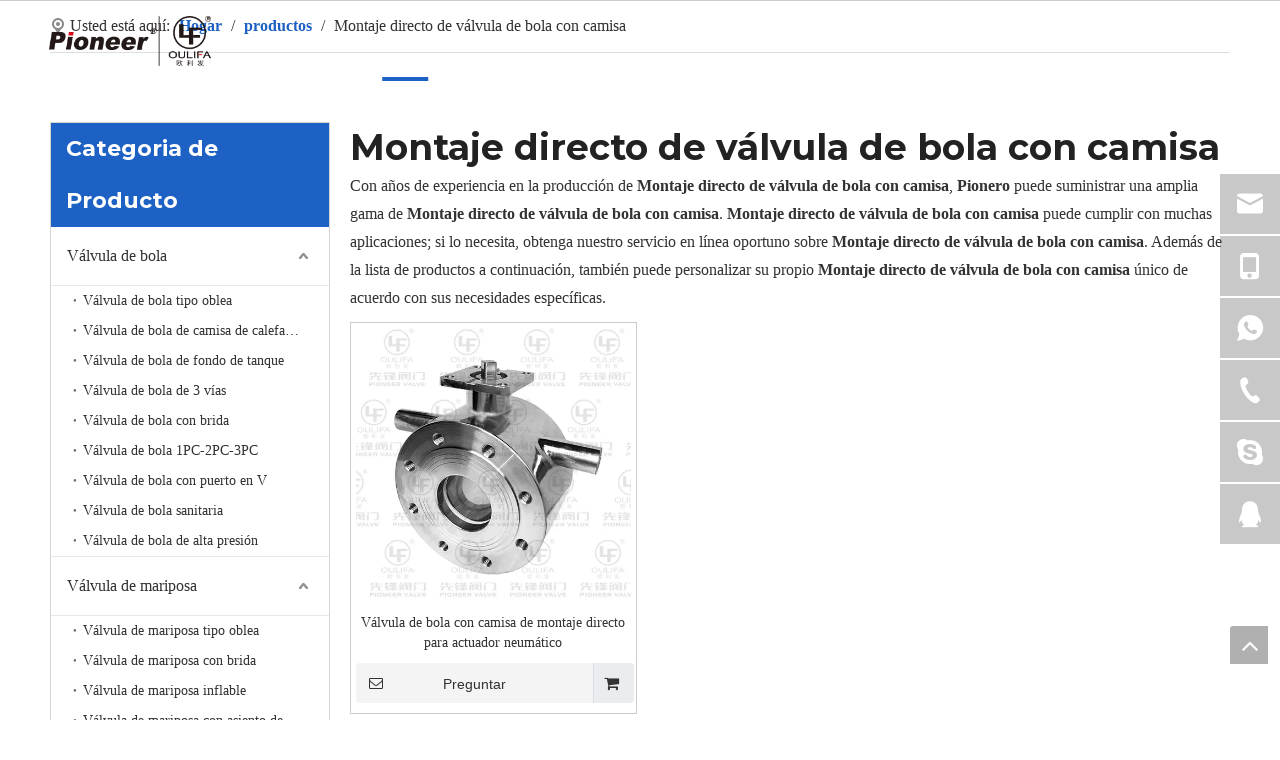

--- FILE ---
content_type: text/html;charset=utf-8
request_url: https://es.pioneervalve.com/products/Montaje-directo-de-v%C3%A1lvula-de-bola-con-camisa.html
body_size: 38735
content:
<!DOCTYPE html> <html lang="es" prefix="og: http://ogp.me/ns#" style="height: auto;"> <head> <link rel="preconnect" href="https://iororwxhnlinlr5q-static.micyjz.com"/> <link rel="preconnect" href="https://rnrorwxhnlinlr5q-static.micyjz.com"/> <link rel="preconnect" href="https://jqrorwxhnlinlr5q-static.micyjz.com"/> <script>document.write=function(e){documentWrite(document.currentScript,e)};function documentWrite(documenturrentScript,e){var i=document.createElement("span");i.innerHTML=e;var o=i.querySelectorAll("script");if(o.length)o.forEach(function(t){if(t.src&&t.src!=""){var script=document.createElement("script");script.src=t.src;document.body.appendChild(script)}});document.body.appendChild(i)}
window.onloadHack=function(func){if(!!!func||typeof func!=="function")return;if(document.readyState==="complete")func();else if(window.addEventListener)window.addEventListener("load",func,false);else if(window.attachEvent)window.attachEvent("onload",func,false)};</script> <title>China Montaje directo de v&aacute;lvula de bola con camisa fabricantes, proveedores Montaje directo de v&aacute;lvula de bola con camisa, mayorista Montaje directo de v&aacute;lvula de bola con camisa - Pionero</title> <meta name="keywords" content="Montaje directo de v&amp;aacute;lvula de bola con camisa, China fabricante de Montaje directo de v&amp;aacute;lvula de bola con camisa, proveedor de Montaje directo de v&amp;aacute;lvula de bola con camisa, mayorista de Montaje directo de v&amp;aacute;lvula de bola con camisa, f&amp;aacute;brica de Montaje directo de v&amp;aacute;lvula de bola con camisa"/> <meta name="description" content="Montaje directo de v&amp;aacute;lvula de bola con camisa en los fabricantes de la venta, encuentre los detalles sobre los fabricantes, los surtidores y el distribuidor autorizado de Montaje directo de v&amp;aacute;lvula de bola con camisa - Pionero."/> <link data-type="dns-prefetch" data-domain="jqrorwxhnlinlr5q-static.micyjz.com" rel="dns-prefetch" href="//jqrorwxhnlinlr5q-static.micyjz.com"> <link data-type="dns-prefetch" data-domain="iororwxhnlinlr5q-static.micyjz.com" rel="dns-prefetch" href="//iororwxhnlinlr5q-static.micyjz.com"> <link data-type="dns-prefetch" data-domain="rnrorwxhnlinlr5q-static.micyjz.com" rel="dns-prefetch" href="//rnrorwxhnlinlr5q-static.micyjz.com"> <link rel="amphtml" href="https://es.pioneervalve.com/amp/products/Montaje-directo-de-v%C3%A1lvula-de-bola-con-camisa.html"/> <link rel="canonical" href="https://es.pioneervalve.com/products/Montaje-directo-de-v%C3%A1lvula-de-bola-con-camisa.html"/> <meta http-equiv="X-UA-Compatible" content="IE=edge"/> <meta name="renderer" content="webkit"/> <meta http-equiv="Content-Type" content="text/html; charset=utf-8"/> <meta name="viewport" content="width=device-width, initial-scale=1, user-scalable=no"/> <link rel="icon" href="//iororwxhnlinlr5q-static.micyjz.com/cloud/llBpqKlklkSRmjpikmpkip/bitbug_favicon.ico"/> <link rel="preload" type="text/css" as="style" href="//iororwxhnlinlr5q-static.micyjz.com/concat/qnijKBvhytSRqikonlplpqjjyk/static/assets/style/bootstrap/cus.bootstrap.grid.system.css,/static/assets/style/fontAwesome/4.7.0/css/font-awesome.css,/static/assets/style/iconfont/iconfont.css,/static/assets/widget/script/plugins/gallery/colorbox/colorbox.css,/static/assets/style/bootstrap/cus.bootstrap.grid.system.split.css,/static/assets/widget/style/component/layerslider/layerslider.css,/static/assets/widget/script/plugins/layerslider/css/layerslider.css,/static/assets/widget/script/plugins/picture/animate.css,/static/assets/widget/style/component/pictureNew/widget_setting_description/picture.description.css,/static/assets/widget/style/component/pictureNew/public/public.css,/static/assets/widget/style/component/graphic/graphic.css,/static/assets/widget/style/component/onlineService/public/public.css,/static/assets/widget/style/component/onlineService/widget_setting_showStyle/float.css,/static/assets/widget/style/component/onlineService/widget_setting_showStyle/style11.css" onload="this.onload=null;this.rel='stylesheet'"/> <link rel="preload" type="text/css" as="style" href="//rnrorwxhnlinlr5q-static.micyjz.com/concat/8nikKBdgdtRgiSoqlklnqpjpqjl/static/assets/widget/script/plugins/tooltipster/css/tooltipster.css,/static/assets/widget/style/component/follow/widget_setting_iconSize/iconSize24.css,/static/assets/widget/style/component/follow/public/public.css,/static/assets/widget/style/component/separator/separator.css" onload="this.onload=null;this.rel='stylesheet'"/> <link rel="stylesheet" type="text/css" href="//iororwxhnlinlr5q-static.micyjz.com/concat/qnijKBvhytSRqikonlplpqjjyk/static/assets/style/bootstrap/cus.bootstrap.grid.system.css,/static/assets/style/fontAwesome/4.7.0/css/font-awesome.css,/static/assets/style/iconfont/iconfont.css,/static/assets/widget/script/plugins/gallery/colorbox/colorbox.css,/static/assets/style/bootstrap/cus.bootstrap.grid.system.split.css,/static/assets/widget/style/component/layerslider/layerslider.css,/static/assets/widget/script/plugins/layerslider/css/layerslider.css,/static/assets/widget/script/plugins/picture/animate.css,/static/assets/widget/style/component/pictureNew/widget_setting_description/picture.description.css,/static/assets/widget/style/component/pictureNew/public/public.css,/static/assets/widget/style/component/graphic/graphic.css,/static/assets/widget/style/component/onlineService/public/public.css,/static/assets/widget/style/component/onlineService/widget_setting_showStyle/float.css,/static/assets/widget/style/component/onlineService/widget_setting_showStyle/style11.css"/> <link rel="stylesheet" type="text/css" href="//rnrorwxhnlinlr5q-static.micyjz.com/concat/8nikKBdgdtRgiSoqlklnqpjpqjl/static/assets/widget/script/plugins/tooltipster/css/tooltipster.css,/static/assets/widget/style/component/follow/widget_setting_iconSize/iconSize24.css,/static/assets/widget/style/component/follow/public/public.css,/static/assets/widget/style/component/separator/separator.css"/> <link rel="preload" type="text/css" as="style" href="//rnrorwxhnlinlr5q-static.micyjz.com/concat/7qilKBvys8RciSoqiplpoimmjol/develop/hzAKfpUMWwSO-atfApKErCDdW-GvUApKfKKUAU-jkBqrKjjprminiirmii-jrBqrKkjprmjmrpkjrj/style.css,/static/assets/widget/style/component/position/position.css,/static/assets/widget/style/component/prodGroupCategory/prodGroupCategory.css,/static/assets/widget/style/component/articlecategory/slightsubmenu.css,/static/assets/widget/style/component/prodGroupCategory/proGroupCategoryFix.css,/static/assets/widget/style/component/touchgraphicslider/touchgraphicslider.css,/static/assets/widget/style/component/prodScrolling/prodScrolling.css,/static/assets/widget/script/plugins/slick/slick.css,/static/assets/widget/script/plugins/slick/slick-theme.css,/static/assets/widget/style/component/prodlistAsync/public/public.css,/static/assets/style/ldFont/iconfont.css,/static/assets/widget/script/plugins/owlcarousel/owl.carousel.css,/static/assets/widget/script/plugins/owlcarousel/owl.theme.css,/static/assets/widget/style/component/shoppingcartStatus/shoppingcartStatus.css" onload="this.onload=null;this.rel='stylesheet'"/> <link rel="preload" type="text/css" as="style" href="//jqrorwxhnlinlr5q-static.micyjz.com/concat/7nioKB90euRxiSoqiplpoimmjol/static/assets/widget/style/component/prodlistAsync/profixlist.css,/static/assets/widget/style/component/faqList/faqList.css,/static/assets/widget/style/component/prodDesc/prodDesc.css,/static/assets/widget/style/component/quicknavigation/quicknavigation.css,/static/assets/widget/style/component/button/button.css" onload="this.onload=null;this.rel='stylesheet'"/> <link rel="stylesheet" type="text/css" href="//rnrorwxhnlinlr5q-static.micyjz.com/concat/7qilKBvys8RciSoqiplpoimmjol/develop/hzAKfpUMWwSO-atfApKErCDdW-GvUApKfKKUAU-jkBqrKjjprminiirmii-jrBqrKkjprmjmrpkjrj/style.css,/static/assets/widget/style/component/position/position.css,/static/assets/widget/style/component/prodGroupCategory/prodGroupCategory.css,/static/assets/widget/style/component/articlecategory/slightsubmenu.css,/static/assets/widget/style/component/prodGroupCategory/proGroupCategoryFix.css,/static/assets/widget/style/component/touchgraphicslider/touchgraphicslider.css,/static/assets/widget/style/component/prodScrolling/prodScrolling.css,/static/assets/widget/script/plugins/slick/slick.css,/static/assets/widget/script/plugins/slick/slick-theme.css,/static/assets/widget/style/component/prodlistAsync/public/public.css,/static/assets/style/ldFont/iconfont.css,/static/assets/widget/script/plugins/owlcarousel/owl.carousel.css,/static/assets/widget/script/plugins/owlcarousel/owl.theme.css,/static/assets/widget/style/component/shoppingcartStatus/shoppingcartStatus.css"/> <link rel="stylesheet" type="text/css" href="//jqrorwxhnlinlr5q-static.micyjz.com/concat/7nioKB90euRxiSoqiplpoimmjol/static/assets/widget/style/component/prodlistAsync/profixlist.css,/static/assets/widget/style/component/faqList/faqList.css,/static/assets/widget/style/component/prodDesc/prodDesc.css,/static/assets/widget/style/component/quicknavigation/quicknavigation.css,/static/assets/widget/style/component/button/button.css"/> <style>@media(min-width:990px){[data-type="rows"][data-level="rows"]{display:flex}}</style> <style id="speed3DefaultStyle">@supports not(aspect-ratio:1/1){.prodlist-wrap li .prodlist-cell{position:relative;padding-top:100%;width:100%}.prodlist-lists-style-13 .prod_img_a_t13,.prodlist-lists-style-12 .prod_img_a_t12,.prodlist-lists-style-nophoto-11 .prod_img_a_t12{position:unset !important;min-height:unset !important}.prodlist-wrap li .prodlist-picbox img{position:absolute;width:100%;left:0;top:0}}.piclist360 .prodlist-pic4-3 li .prodlist-display{max-width:100%}@media(max-width:600px){.prodlist-fix-num li{width:50% !important}}</style> <template id="appdStylePlace"></template> <link href="//jqrorwxhnlinlr5q-static.micyjz.com/theme/iqjoKBkqklRliSkqklRllSnnriRliSinSRrjkjlrnjliknlji/style/style.css" type="text/css" rel="preload" as="style" onload="this.onload=null;this.rel='stylesheet'" data-theme="true"/> <link href="//jqrorwxhnlinlr5q-static.micyjz.com/theme/iqjoKBkqklRliSkqklRllSnnriRliSinSRrjkjlrnjliknlji/style/style.css" type="text/css" rel="stylesheet"/> <style guid="u_a01641ae9916436fb8276da904a3b3fa" emptyrender="true" placeholder="true" type="text/css"></style> <link href="//rnrorwxhnlinlr5q-static.micyjz.com/site-res/rjkqKBkqklRllSnnriRljSmmjjnpRjiSrpmmoqRljSjriniiipkolnRliSoqlklnlmrlrrSRil.css?1763454878227" rel="preload" as="style" onload="this.onload=null;this.rel='stylesheet'" data-extstyle="true" type="text/css" data-extattr="20251118163544"/> <link href="//rnrorwxhnlinlr5q-static.micyjz.com/site-res/rjkqKBkqklRllSnnriRljSmmjjnpRjiSrpmmoqRljSjriniiipkolnRliSoqlklnlmrlrrSRil.css?1763454878227" data-extattr="20251118163544" type="text/css" rel="stylesheet"/> <template data-js-type='style_respond' data-type='inlineStyle'></template> <template data-js-type='style_head' data-type='inlineStyle'><style guid='53e5e1ed-54f6-4f3d-ac8e-4961a9c6e8c9' pm_pageStaticHack='' jumpName='head' pm_styles='head' type='text/css'>.sitewidget-prodCategory-20150203111712.category-default-simple .sitewidget-bd>ul>li>a{font-size:16px;line-height:58px;color:#333}.sitewidget-prodCategory-20150203111712.category-default-simple .sitewidget-bd>ul>li>span{top:17px}.sitewidget-prodCategory-20150203111712.category-default-gray .sitewidget-bd>ul>li>span{right:16px}.sitewidget-prodCategory-20150203111712.category-default-simple .sitewidget-bd>ul>li>a:hover{color:#1d61c4}.sitewidget-prodCategory-20150203111712.category-default-simple i.list-mid-dot{top:26px;background:#333}.sitewidget-prodCategory-20150203111712.category-default-simple .sitewidget-bd>ul>li>a:hover+i.list-mid-dot{background:#1d61c4}.sitewidget-prodCategory-20150203111712.category-default-simple .sitewidget-bd li.on>a{color:#1d61c4 !important}.sitewidget-prodCategory-20150203111712.category-default-simple .sitewidget-bd>ul>li.on>a+i.list-mid-dot{background:#1d61c4}.sitewidget-prodScrolling-20230421145842 .owl-theme .owl-controls .owl-page span{background-color:#1d61c4 !important}.sitewidget-prodScrolling-20230421145842 .pagetyle1 .owl-theme .owl-controls .owl-page span{background-color:transparent !important}.sitewidget-prodScrolling-20230421145842 .sitewidget-bd .slick-dots li.slick-active button:before{background-color:#1d61c4 !important}.sitewidget-prodScrolling-20230421145842 .sitewidget-bd .slider-responsive-wrap.pagetyle0 .slick-dots li.slick-active button:before{background-color:transparent !important}.sitewidget-prodScrolling-20230421145842 .sitewidget-bd .pagetyle0.buttonstyle0 .slick-dots li.slick-active button:before{color:#1d61c4 !important;background-color:transparent !important}.sitewidget-prodScrolling-20230421145842 .sitewidget-bd .pagetyle1 .slick-dots li.slick-active button:before{background-color:transparent !important}.sitewidget-prodListAsync-20210417000000 .prodlist-wrap .prodlist-parameter-wrap .prodlist-pro-name{height:auto !important;overflow:hidden;text-overflow:ellipsis;display:box;display:-webkit-box;-webkit-line-clamp:2;-webkit-box-orient:vertical}.sitewidget-prodListAsync-20210417000000 .buy-add-hover .prodlist-pro-buynow-btn:hover,.sitewidget-prodListAsync-20210417000000 .buy-add-hover .prodlist-pro-inquire:hover{background-color:!important;color:!important;border-color:!important}.sitewidget-prodListAsync-20210417000000 .buy-add-hover .prodlist-pro-addcart-btn:hover,.sitewidget-prodListAsync-20210417000000 .buy-add-hover .prodlist-pro-addbasket-btn:hover{background-color:!important;color:!important;border-color:!important}.sitewidget-prodListAsync-20210417000000 .buy-add-hover .prodlist-pro-addcart-btn:hover *,.sitewidget-prodListAsync-20210417000000 .buy-add-hover .prodlist-pro-addbasket-btn:hover *{color:inherit !important}.sitewidget-prodListAsync-20210417000000 .prodlist-lists-style-9 .prodlist-box-hover .style_line_9{background:#009048 !important}.sitewidget-prodListAsync-20210417000000 .prodlist-lists-style-9 .prodlist-box-hover:hover .prodlist-pro-name{color:#009048 !important}.sitewidget-prodListAsync-20210417000000 .prodlist-lists-style-9>.fix>li:hover{border-color:#009048 !important}.sitewidget-prodListAsync-20210417000000 .sitewidget-ft .paging>li.active>span{background-color:#1d61c4;border:1px solid #1d61c4}.sitewidget-prodListAsync-20210417000000 .sitewidget-ft .paging>li>a:hover{color:#1d61c4;border:1px solid #1d61c4}.sitewidget-prodListAsync-20210417000000 .sitewidget-ft .paging>li span.active a{color:#1d61c4}.sitewidget-prodListAsync-20210417000000 .prodlist-parameter-wrap .prodlist-parameter-inner{padding:10px 0 5px 0}.sitewidget-prodListAsync-20210417000000 .prodlist-wrap .prodlist-pro-name{height:40px !important;line-height:20px !important}.sitewidget-prodListAsync-20210417000000 .prodlist-box-hover{height:100%;box-sizing:border-box}.sitewidget-prodListAsync-20210417000000 .prodlist-parameter-wrap{position:static}.sitewidget-prodListAsync-20210417000000 .prodlist-parameter-btns-container,.sitewidget-prodListAsync-20210417000000 .prodlist-parameter-wrap .prodlist-btn-wrap .btn-wrap-double,.sitewidget-prodListAsync-20210417000000 .prodlist-parameter-wrap .prodlist-btn-fresh-wrap .btn-wrap-fresh-double,.sitewidget-prodListAsync-20210417000000 .prodlist-parameter-wrap .prodlist-btn-wrap .btn-wrap-single,.sitewidget-prodListAsync-20210417000000 .prodlist-parameter-wrap .prodlist-btn-fresh-wrap .btn-wrap-fresh-single{position:absolute;width:calc(100% - 8px);bottom:10px}@media screen and (min-width:1200px){.sitewidget-prodListAsync-20210417000000 .prodlist-parameter-wrap .prodlist-btn-fresh-wrap,.sitewidget-prodListAsync-20210417000000 .prodlist-parameter-wrap .prodlist-btn-wrap{margin-top:0}}.sitewidget-prodListAsync-20210417000000 .keyword_box .keyword_list a{color:#8a8a8a !important;border-color:#8a8a8a !important}.sitewidget-prodListAsync-20210417000000 .keyword_box .keyword_list a:hover{color:#8a8a8a !important;border-color:#8a8a8a !important}.sitewidget-button-20230518105749 .backstage-component-btn{box-shadow:0}.button-left-animate i{position:absolute;left:15px;top:50%;transform:translateY(-50%)}.sitewidget-button-20230518105749 a.backstage-component-btncolor{background-color:rgba(255,255,255,0);color:#eee;border-top-left-radius:0;border-top-right-radius:0;border-bottom-left-radius:0;border-bottom-right-radius:0;border-color:#eee;border-style:solid;border-width:1px;box-sizing:content-box}.sitewidget-button-20230518105749 a.backstage-component-btndefault{border-style:solid;border-width:1px;border-radius:3px}.sitewidget-button-20230518105749 a.backstage-component-btncolorActive{background-image:none;background-color:!important;color:!important;border-top-left-radius:0;border-top-right-radius:0;border-bottom-left-radius:0;border-bottom-right-radius:0;border-color:#1d61c4;border-style:solid;border-width:1px;height:auto !important}.sitewidget-button-20230518105749 a.backstage-component-btncolorhover:hover{background-image:none;background-color:#1d61c4;color:#fff;border-top-left-radius:0;border-top-right-radius:0;border-bottom-left-radius:0;border-bottom-right-radius:0;border-color:#1d61c4;border-style:solid;border-width:1px}.sitewidget-button-20230518105749 a.backstage-component-btn i{color:#fff;font-size:14px}.sitewidget-button-20230518105749 a.backstage-component-btn:hover i{color:#fff;font-size:14px}#siteblocks-setting-wrap-vVfrnvdNDbwM .leadong22784 .header .Top .topnav .navitem .sub_a{color:#1d61c4}#siteblocks-setting-wrap-vVfrnvdNDbwM .leadong22784 .Bottom .bagnav .bottomnav2 .navitem.haSub .subtwo .ulsub .lisub.has03sub.active{background:#1d61c4}#siteblocks-setting-wrap-vVfrnvdNDbwM .leadong22784 .Bottom .bottomwidth .bottomnav .navlist .navitem .link{background:#1d61c4}#siteblocks-setting-wrap-vVfrnvdNDbwM .leadong22784 .Bottom .searchpoation{background:#1d61c4}#siteblocks-setting-wrap-vVfrnvdNDbwM .leadong22784 .phobe .phone_hanbs .svghanbs,.leadong22784 .phobe .phone_close .phoneclose{color:#1d61c4}#siteblocks-setting-wrap-vVfrnvdNDbwM .leadong22784 .Top .topnav .hasTop .link{background-color:#1d61c4}#siteblocks-setting-wrap-vVfrnvdNDbwM .leadong22784 .Top .topnav .hasTop .lisub:hover>a{color:#1d61c4}#siteblocks-setting-wrap-vVfrnvdNDbwM .leadong22784 .Bottom .searchpoation .search-input input{background:#1d61c4}#siteblocks-setting-wrap-vVfrnvdNDbwM .leadong22784 .Bottom .bagnav .bottomnav2 .navitem .sub .ulsub .lisub .textBox:hover{color:#1d61c4}#siteblocks-setting-wrap-vVfrnvdNDbwM .leadong22784 .Bottom .bagnav .bottomnav2 .nav03-liSub:hover .sitewidget-sub-nav{color:#1d61c4}#siteblocks-setting-wrap-vVfrnvdNDbwM .leadong22784 .phone_laguh .blue{color:#1d61c4}#siteblocks-setting-wrap-vVfrnvdNDbwM .leadong22784 .phone_lagut_hide_text{color:#1d61c4}#siteblocks-setting-wrap-vVfrnvdNDbwM .leadong22784 .gotoSearch{color:#1d61c4}</style></template> <template data-js-type='style_respond' data-type='inlineStyle'></template> <template data-js-type='style_head' data-type='inlineStyle'></template> <script data-ignoreminify="true">
	function loadInlineStyle(){
		var allInlineStyle = document.querySelectorAll("template[data-type='inlineStyle']");
		var length = document.querySelectorAll("template[data-type='inlineStyle']").length;
		for(var i = 0;i < length;i++){
			var style = allInlineStyle[i].innerHTML;
			allInlineStyle[i].outerHTML = style;
		}
	}
loadInlineStyle();

  </script> <link rel="preload" as="style" onload="this.onload=null;this.rel=&quot;stylesheet&quot;" href="https://fonts.googleapis.com/css?family=Raleway|Montserrat:700&amp;display=swap" data-type="1" type="text/css" media="all"/> <script type="text/javascript" data-src="//iororwxhnlinlr5q-static.micyjz.com/static/t-niBmBKqKgwsxzo7r/assets/script/jquery-1.11.0.concat.js"></script> <script type="text/javascript" data-src="//ld-analytics.micyjz.com/ljilKBnnriRlrSSRRQRijSlirmlr/ltm-web.js?v=1763454944000"></script> <script type="text/x-delay-ids" data-type="delayIds" data-device="pc" data-xtype="0" data-delayids="[286833672,280555562,322381092,280554972,280558892,280559772,280555022,280559822,280554432,285515112,280555572,280559332,280560312,280560442,280560572,280560432,280560562,280560502,280560552,280560492,280560302,280560482,280560292,280560422,280560472,280560412,280560542,280560402,280560532,280560342,280560522,280560332,280560462,280560512,280560322,280560452,280559812]"></script> <script guid="33919c80-4e8b-4ea3-ae80-cd007310f63b" pm_pagestatichack="true" jumpname="head" pm_scripts="head" type="text/javascript">try{(function(window,undefined){var phoenixSite=window.phoenixSite||(window.phoenixSite={});phoenixSite.lanEdition="ES_ES";var page=phoenixSite.page||(phoenixSite.page={});page.cdnUrl="//rnrorwxhnlinlr5q-static.micyjz.com";page.siteUrl="https://es.pioneervalve.com";page.lanEdition=phoenixSite.lanEdition;page._menu_prefix="";page._menu_trans_flag="";page._captcha_domain_prefix="captcha.c";page._pId="tkAfhToMCdPr";phoenixSite._sViewMode="true";phoenixSite._templateSupport="false";phoenixSite._singlePublish=
"false"})(this)}catch(e){try{console&&console.log&&console.log(e)}catch(e){}};</script> <script id="u_4e292f15e5974c289e97636f2ccc0bef" guid="u_4e292f15e5974c289e97636f2ccc0bef" pm_script="init_top" type="text/javascript">try{(function(window,undefined){var datalazyloadDefaultOptions=window.datalazyloadDefaultOptions||(window.datalazyloadDefaultOptions={});datalazyloadDefaultOptions["version"]="3.0.0";datalazyloadDefaultOptions["isMobileViewer"]="false";datalazyloadDefaultOptions["hasCLSOptimizeAuth"]="false";datalazyloadDefaultOptions["_version"]="3.0.0";datalazyloadDefaultOptions["isPcOptViewer"]="false"})(this);(function(window,undefined){window.__ph_optSet__='{"loadImgType":"0","isOpenFlagUA":true,"v30NewMode":"1","idsVer":"1","docReqType":"0","docDecrease":"1","docCallback":"1"}'})(this)}catch(e){try{console&&
console.log&&console.log(e)}catch(e){}};</script> <script id="u_98cf97fbb8594d30abf36ee3298f6df6" guid="u_98cf97fbb8594d30abf36ee3298f6df6" type="text/javascript">try{var thisUrl=location.host;var referUrl=document.referrer;if(referUrl.indexOf(thisUrl)==-1)localStorage.setItem("landedPage",document.URL)}catch(e){try{console&&console.log&&console.log(e)}catch(e){}};</script> </head> <body class=" frontend-body-canvas "> <div id="backstage-headArea" headflag="1"> <div class="siteblocks-setting-wrap hzAKfpUMWwSO_20230829093802 siteblocks-ZkfpUKAMBeij-20230824150044" id="siteblocks-setting-wrap-vVfrnvdNDbwM" data-settingid="vVfrnvdNDbwM" data-versionno="20230829093802" data-level="rows" data-type="siteblocks" data-mobilebg="true" data-classattr="siteblocks-ZkfpUKAMBeij-20230824150044" data-appid="22784" data-encodeappid="hzAKfpUMWwSO" data-purchased="true" data-hide-node=""> <div class="siteblocks-container" style="" data-module-radio="" data-module-width=""> <style styledefault-block="true">@media screen and (max-width:990px){.leadong22784 .Bottom .bottomnav2{display:none}.leadong22784 .Bottom .searchpoation.active{display:none}.leadong22784 .Bottom .bottomwidth .bottomlagut .lang-list{display:none}.leadong22784 .phonebag{display:none}.leadong22784 .phone_laguh .lang-list{display:none}.leadong22784 .phobe .phone_close{display:none}.leadong22784 .Bottom .bottomnav2{display:none}.leadong22784 .bottomnav{display:none}}</style> <div class="lead_22784"></div> <div class="leadong22784"> <div class="header"> <div class="phobe"> <div class="phone_hanbs"> <svg width="18px" height="16px" viewbox="0 0 18 16" version="1.1" xmlns="http://www.w3.org/2000/svg" xmlns:xlink="http://www.w3.org/1999/xlink"> <title>汉堡</title> <g id="Page-1" stroke="none" stroke-width="1" fill="none" fill-rule="evenodd"> <g class="svghanbs" id="手机端默认" transform="translate(-20.000000, -22.000000)" fill="#133B94" fill-rule="nonzero"> <g id="汉堡5" transform="translate(20.000000, 22.000000)"> <path d="M17,14 C17.5522847,14 18,14.4477153 18,15 C18,15.5522847 17.5522847,16 17,16 L1,16 C0.44771525,16 0,15.5522847 0,15 C0,14.4477153 0.44771525,14 1,14 L17,14 Z M17,7 C17.5522847,7 18,7.44771525 18,8 C18,8.55228475 17.5522847,9 17,9 L1,9 C0.44771525,9 0,8.55228475 0,8 C0,7.44771525 0.44771525,7 1,7 L17,7 Z M17,0 C17.5522847,0 18,0.44771525 18,1 C18,1.55228475 17.5522847,2 17,2 L1,2 C0.44771525,2 0,1.55228475 0,1 C0,0.44771525 0.44771525,0 1,0 L17,0 Z" id="汉堡"></path> </g> </g> </g> </svg> </div> <div class="phone_close"> <svg width="16px" height="16px" viewbox="0 0 16 16" version="1.1" xmlns="http://www.w3.org/2000/svg" xmlns:xlink="http://www.w3.org/1999/xlink"> <title>关闭</title> <g id="Page-1" stroke="none" stroke-width="1" fill="none" fill-rule="evenodd"> <g class="phoneclose" id="手机端展开" transform="translate(-20.000000, -22.000000)" fill="#133B94" fill-rule="nonzero"> <g id="编组-4"> <path d="M33.1374521,22.4911389 C33.7922995,21.836287 34.854017,21.836287 35.5088644,22.4911389 C36.1637119,23.1459909 36.1637119,24.2077156 35.5088644,24.8625675 L30.3717567,29.9997104 L35.5088644,35.1368532 C36.1637119,35.7917051 36.1637119,36.8534299 35.5088644,37.5082818 C34.854017,38.1631337 33.7922995,38.1631337 33.1374521,37.5082818 L28.0003443,32.3711389 L22.8632366,37.5082818 C22.2554146,38.1167956 21.285717,38.1666633 20.6186805,37.6237104 L20.4918242,37.5094246 C20.1769365,37.1949441 20,36.7681711 20,36.3231389 C20,35.8781067 20.1769365,35.4513338 20.4918242,35.1368532 L25.628932,29.9997104 L20.4918242,24.8625675 C19.8369768,24.2077156 19.8369768,23.1459909 20.4918242,22.491139 C21.1466717,21.836287 22.2083891,21.836287 22.8632366,22.4911389 L28.0003443,27.6282818 L33.1374521,22.4911389 Z" id="关闭"></path> </g> </g> </g> </svg> </div> <div class="phone_img"></div> <div class="phone_laguh"> <div class="backstage-blocksEditor-wrap langBar" data-wrap-type="1" data-relate-appid="PNpfKAUAiAnL" data-storage="1" data-blockseditor-type="phoenix_blocks_langBar" data-auto_uuid="78665a9a-e23b-4a46-9fac-41c80d6546ea"> <div class="lang-show-word"> <svg class="langcolose" width="18px" height="18px" viewbox="0 0 20 20" version="1.1" xmlns="http://www.w3.org/2000/svg" xmlns:xlink="http://www.w3.org/1999/xlink"> <g id="Page-1" stroke="none" stroke-width="1" fill="none" fill-rule="evenodd"> <g class="blue" id="页头主导航四级导航" transform="translate(-1605.000000, -90.000000)" fill="#8A8A8A" fill-rule="nonzero"> <g id="编组" transform="translate(0.000000, 27.000000)"> <g id="多语言备份" transform="translate(1605.000000, 63.000000)"> <path d="M17.5408396,16.5700494 C19.1312665,14.7499815 20,12.4439557 20,10.0042436 C20,7.33430362 18.960116,4.82412778 17.0718969,2.9361652 C15.2127185,1.07722356 12.7500479,0.0413952622 10.1257249,0.00997102859 C10.0826065,-0.00346002034 9.89520951,-0.00329958429 9.85181652,0.0103148361 C7.23802199,0.0487744696 4.78634356,1.08385894 2.93378012,2.93615064 C1.07737715,4.79231942 0.0417202617,7.25002822 0.00733471295,9.86957294 C-0.00227005566,9.90651982 -0.00245345272,10.0622375 0.00685333767,10.0986339 C0.031106014,12.7332524 1.06787265,15.2066509 2.93379157,17.0723052 C4.82201294,18.9602633 7.33252089,20 10.0028556,20 C12.6731678,20 15.1836937,18.960261 17.0719196,17.0723052 C17.2094582,16.9347857 17.3419525,16.7935769 17.4704156,16.6496168 C17.4817854,16.6394632 17.4928574,16.6288284 17.5033789,16.6173454 C17.5172015,16.6022871 17.5293966,16.5863349 17.5408352,16.5700389 L17.5408396,16.5700494 Z M0.933632114,10.4435781 L5.13386162,10.4435781 C5.16347821,11.9146466 5.34115518,13.2940226 5.63800976,14.5225243 C4.25609152,14.89628 3.37956244,15.3819737 2.9257628,15.6851134 C1.75938931,14.2353834 1.0283727,12.4216071 0.933632114,10.4435781 L0.933632114,10.4435781 Z M2.9146631,4.33713055 C3.36471281,4.64077421 4.24175039,5.13139765 5.63282393,5.50764854 C5.34165562,6.71999681 5.16626916,8.07843306 5.13454485,9.52656836 L0.935430915,9.52656836 C1.03736984,7.56966732 1.76229024,5.77516888 2.91467878,4.33713055 L2.9146631,4.33713055 Z M19.0703066,9.52654596 L14.8711568,9.52654596 C14.8394543,8.07894373 14.6641614,6.72095992 14.3731981,5.50894313 C15.7610548,5.13505075 16.6409866,4.64786538 17.0964215,4.3437872 C18.2456941,5.78072804 18.9685052,7.5726888 19.0703066,9.52654596 L19.0703066,9.52654596 Z M13.9538131,9.52654148 L10.4478088,9.52654148 L10.4478088,6.0315978 C11.6173453,6.00707346 12.6230274,5.88704207 13.4780605,5.71727483 C13.7594194,6.88501995 13.9226309,8.17810813 13.9538131,9.52654148 L13.9538131,9.52654148 Z M10.4478088,5.11452757 L10.4478088,0.98889302 C11.2730866,1.22180415 12.0781453,2.09099666 12.7086754,3.45301881 C12.9060433,3.87937376 13.0815425,4.34091355 13.2343017,4.83096361 C12.4496682,4.98264747 11.5251786,5.09094483 10.4478088,5.11452757 L10.4478088,5.11452757 Z M9.53063757,0.996828591 L9.53063757,5.11368765 C8.4664754,5.08845284 7.55085656,4.97926248 6.77262087,4.82693647 C6.92510521,4.33837587 7.10019082,3.87816652 7.29701057,3.45295834 C7.92063225,2.10595621 8.71491827,1.24102826 9.53063757,0.996828591 L9.53063757,0.996828591 Z M9.53063309,6.03114984 L9.53063309,9.52654148 L6.0518684,9.52654148 C6.08304389,8.17788863 6.24630199,6.88459887 6.52775096,5.71668352 C7.37530881,5.8854657 8.37168553,6.00531388 9.53063309,6.03114536 L9.53063309,6.03114984 Z M6.05106197,10.4436005 L9.53063309,10.4436005 L9.53063309,13.9974282 C8.37453046,14.0241758 7.37969045,14.1444365 6.53288527,14.3133101 C6.24559009,13.1287643 6.08019896,11.8143556 6.05106197,10.4436005 L6.05106197,10.4436005 Z M9.53063309,14.9148613 L9.53063309,19.0116653 C8.71489139,18.7674768 7.92063001,17.9025489 7.29703073,16.5555132 C7.10259714,16.1355058 6.92943689,15.6812341 6.7782816,15.1992965 C7.55425031,15.0486441 8.46768953,14.9405763 9.53063309,14.9148613 L9.53063309,14.9148613 Z M10.4478043,19.0196345 L10.4478043,14.913457 C11.5209067,14.9364226 12.4438149,15.044765 13.2281548,15.1969313 C13.0768165,15.6797379 12.9034029,16.1348137 12.708671,16.5555087 C12.0781475,17.9175241 11.2730889,18.7867144 10.4478043,19.0196345 L10.4478043,19.0196345 Z M10.4477998,13.9962859 L10.4477998,10.4436005 L13.9545971,10.4436005 C13.9255076,11.8120329 13.760599,13.1242915 13.4741986,14.307303 C12.6204043,14.1385896 11.6160528,14.0198194 10.4477998,13.9962792 L10.4477998,13.9962859 Z M14.8718289,10.4435938 L19.0720404,10.4435938 C18.9774826,12.4177143 18.2491931,14.2282384 17.0868541,15.6765305 C16.6283233,15.3703895 15.7509654,14.8859098 14.3695221,14.5147903 C14.6652288,13.2882552 14.8422416,11.911596 14.8718132,10.4435938 L14.8718289,10.4435938 Z M16.4815586,3.65029939 C16.0709571,3.90945412 15.3097731,4.30780276 14.1326314,4.62446407 C13.7003927,3.21214075 13.0997164,2.04861762 12.3839661,1.24289848 C13.9610285,1.67184487 15.3685421,2.51593831 16.4815586,3.65029043 L16.4815586,3.65029939 Z M7.62171095,1.24289176 C6.90699108,2.04744173 6.30698005,3.20874747 5.87490267,4.61831361 C4.7010114,4.29933636 3.94012529,3.89936164 3.53216035,3.64204129 C4.64390675,2.51183726 6.04846569,1.67081681 7.62171095,1.24289176 L7.62171095,1.24289176 Z M3.54271123,16.377226 C3.95230024,16.1188507 4.70977243,15.7225201 5.8798533,15.4065912 C6.3115633,16.8088086 6.90976432,17.9641386 7.62171095,18.7655797 C6.05344992,18.3390165 4.65277083,17.5020299 3.54271123,16.377226 L3.54271123,16.377226 Z M12.3839594,18.765582 C13.0963451,17.9636593 13.6948216,16.8074177 14.1266011,15.4040602 C15.2911175,15.7181548 16.0524606,16.1125367 16.4682681,16.3718303 C15.3573461,17.4993287 13.9547181,18.338358 12.3839594,18.765582 L12.3839594,18.765582 Z" id="语言"></path> </g> </g> </g> </g> </svg> <span class="phone_lagut_hide_text">Espa&ntilde;ol</span> </div> <ul class="lang-list langWra"> </ul> </div> </div> </div> <div class="phonebag"> <div class="phone_search"> <div class="backstage-blocksEditor-wrap serach" data-wrap-type="1" data-relate-appid="PEfApUKpfjQL" data-storage="1" data-blockseditor-type="phoenix_blocks_serach" data-auto_uuid="48ebb9d4-cb1b-4dbd-92df-faf8152e7e8b"> <form action="/phoenix/admin/prod/search" method="get" novalidate=""> <div class="search-wrap"> <div class="search-input"> <svg width="20px" height="20px" viewbox="0 0 20 20" version="1.1" xmlns="http://www.w3.org/2000/svg" xmlns:xlink="http://www.w3.org/1999/xlink"> <g id="Page-1" stroke="none" stroke-width="1" fill="none" fill-rule="evenodd"> <g id="页头主导航四级导航" transform="translate(-1563.000000, -90.000000)" fill="#000" fill-rule="nonzero"> <g id="编组" transform="translate(0.000000, 27.000000)"> <g id="搜索备份-2" transform="translate(1563.000000, 63.000000)"> <path d="M19.7015965,18.6476868 L14.9903452,13.9501779 C16.4179971,12.5266904 17.131823,10.6761566 17.131823,8.54092527 C17.131823,3.84341637 13.2771628,0 8.56591152,0 C3.85466018,0 0,3.84341637 0,8.54092527 C0,13.2384342 3.85466018,17.0818505 8.56591152,17.0818505 C10.7073894,17.0818505 12.5633369,16.3701068 14.133754,15.088968 L18.8450053,19.7864769 C19.1305357,20.0711744 19.5588313,20.0711744 19.8443617,19.7864769 C20.1298921,19.5017794 19.9871269,18.9323843 19.7015965,18.6476868 Z M1.42765192,8.54092527 C1.42765192,4.55516014 4.56848614,1.42348754 8.56591152,1.42348754 C12.5633369,1.42348754 15.7041711,4.55516014 15.7041711,8.54092527 C15.7041711,12.5266904 12.5633369,15.658363 8.56591152,15.658363 C4.56848614,15.658363 1.42765192,12.5266904 1.42765192,8.54092527 Z" id="搜索"></path> </g> </g> </g> </g> </svg> <div class="phone_search_copy"> </div> <svg class="close" width="20px" height="20px" viewbox="0 0 20 20" version="1.1" xmlns="http://www.w3.org/2000/svg" xmlns:xlink="http://www.w3.org/1999/xlink"> <title>路径</title> <g id="Page-1" stroke="none" stroke-width="1" fill="none" fill-rule="evenodd"> <g id="搜索" transform="translate(-1603.000000, -88.000000)" fill="#FFFFFF" fill-rule="nonzero"> <g id="页头" transform="translate(-2.000000, 0.000000)"> <polygon id="路径" points="1623.68154 88 1625 89.3230769 1616.32 98 1625 106.675385 1623.68154 108 1615 99.3184615 1606.31846 108 1605 106.676923 1613.67846 98 1605 89.3230769 1606.31846 88 1615 96.6784615"></polygon> </g> </g> </g> </svg> </div> </div> </form> </div> </div> <div class="Top_phone"></div> </div> <div class="Top"> <div class="topnav"></div> </div> <div class="Bottom"> <div class="bottomwidth"> <div class="bottomimg"> <div class="backstage-blocksEditor-wrap" data-wrap-type="1" data-storage="0" data-blockseditor-type="phoenix_blocks_image" data-auto_uuid="cfa1d82d-6213-442e-8005-8b6d584bc7d4"> <div class="backstage-componet"> <div class="backstage-componet-bd" data-setting-base64="eyJzdW1UeXBlIjoiMCIsImxpbmtUeXBlIjoiMCIsInNlbGVjdGVkUGFnZUlkIjoidExBcHJlVFdoU0pNIiwiaXNPcGVuTmV3Ijp0cnVlLCJuZWVkTm9Gb2xsb3ciOmZhbHNlLCJsaW5rU2hvd1RleHQiOiLnq5nlhoXpobXpnaIgLSBIb21lIn0="> <a class="blocks-image" href="/index.html" target="_blank"> <picture> <source media="(max-width:768px)" srcset=""></source> <img src="//iororwxhnlinlr5q-static.micyjz.com/cloud/jpBpqKlklkSRikoiqppniq/LOGO.png" alt="Fabricante de v&aacute;lvulas de bola tipo oblea" title=""/> </picture></a> </div> </div> </div> <div class="bottomimghide"> <a class="blocks-image" href=""><img src="//iororwxhnlinlr5q-static.micyjz.com/cloud/loBpnKpjllSRjjmmjmrriq/LOGO-bai.png" alt="" title=""/></a> </div> </div> <div class="bagnav"> <div class="bottomnav"> <div class="navCenter"> <div class="button-prev" style="display:none"> <i class="font-icon block-icon block-iconzuo"></i> </div> <div class="button-next" style="display:none"> <i class="font-icon block-icon block-icongengduo"></i> </div> <div class="backstage-blocksEditor-wrap navigation" data-wrap-type="1" data-relate-appid="MRAUpfKKpsgB" data-storage="1" data-blockseditor-type="phoenix_blocks_navigation" data-auto_uuid="96eaa490-62d5-4414-8484-e0aae6162fc0"> <ul class="navlist navBox blockNavBar fix"> <li class="navitem navTile " id="parent_0"> <div class="link"></div> <div class="sub_bag"> <a class="sub_a" id="28000712" target="_self" href="/" data-currentindex=""> <i class="icon "></i> Hogar </a> </div></li> <li class="navitem navTile haSub" id="parent_1"> <div class="link"></div> <div class="sub_bag"> <a class="sub_a" id="28000602" target="_self" href="/productcategory.html" data-currentindex=""> <i class="icon "></i> Productos </a> <span class="down"> <svg width="7px" height="12px" viewbox="0 0 7 12" version="1.1" xmlns="http://www.w3.org/2000/svg" xmlns:xlink="http://www.w3.org/1999/xlink"> <g id="Page-1" stroke="none" stroke-width="1" fill="none" fill-rule="evenodd"> <g id="导航移动端样式二级" transform="translate(-338.000000, -177.000000)" fill="#BBBBBB"> <g id="分组-copy" transform="translate(0.000000, 156.000000)"> <g id="箭头" transform="translate(341.500000, 27.000000) scale(-1, 1) translate(-341.500000, -27.000000) translate(338.000000, 21.000000)"> <polygon id="路径" points="6.23919 12 7 11.2683744 1.52152507 6.00003356 7 0.731612206 6.23919 0 0 6.00003356 6.23920356 12"></polygon> </g> </g> </g> </g> </svg> </span> </div> <div class="subtwo"> <ul class="ulsub"> <li class="lisub "> <a class="lisubaaa" target="_self" data-currentindex="" rel="" href="/V%C3%A1lvula-de-bola-pl62994977.html"> <i class="iconss "></i> V&aacute;lvula de bola <span class="jiantou"> <svg width="20px" height="20px" viewbox="0 0 20 20" version="1.1" xmlns="http://www.w3.org/2000/svg" xmlns:xlink="http://www.w3.org/1999/xlink"> <g id="Page-1" stroke="none" stroke-width="1" fill="none" fill-rule="evenodd"> <g id="页头主导航四级导航" transform="translate(-830.000000, -155.000000)" fill="#fff" fill-rule="nonzero"> <g id="编组-4" transform="translate(719.000000, 156.000000)"> <g id="编组-3" transform="translate(112.000000, 0.000000)"> <path d="M9,-0.5 C14.2467051,-0.5 18.5,3.75329488 18.5,9 C18.5,14.2467051 14.2467051,18.5 9,18.5 C3.75329488,18.5 -0.5,14.2467051 -0.5,9 C-0.5,3.75329488 3.75329488,-0.5 9,-0.5 Z M9,0.5 C4.30557963,0.5 0.5,4.30557963 0.5,9 C0.5,13.6944204 4.30557963,17.5 9,17.5 C13.6944204,17.5 17.5,13.6944204 17.5,9 C17.5,4.30557963 13.6944204,0.5 9,0.5 Z M8.57895148,5 L12,9.14820358 L8.57895148,13 L7,13 L10.4210485,9.14820358 L7,5 L8.57895148,5 Z" id="箭头"></path> </g> </g> </g> </g> </svg> </span> </a> </li> <li class="lisub "> <a class="lisubaaa" target="_self" data-currentindex="" rel="" href="/V%C3%A1lvula-de-vac%C3%ADo-pl69094977.html"> <i class="iconss "></i> V&aacute;lvula de vac&iacute;o <span class="jiantou"> <svg width="20px" height="20px" viewbox="0 0 20 20" version="1.1" xmlns="http://www.w3.org/2000/svg" xmlns:xlink="http://www.w3.org/1999/xlink"> <g id="Page-1" stroke="none" stroke-width="1" fill="none" fill-rule="evenodd"> <g id="页头主导航四级导航" transform="translate(-830.000000, -155.000000)" fill="#fff" fill-rule="nonzero"> <g id="编组-4" transform="translate(719.000000, 156.000000)"> <g id="编组-3" transform="translate(112.000000, 0.000000)"> <path d="M9,-0.5 C14.2467051,-0.5 18.5,3.75329488 18.5,9 C18.5,14.2467051 14.2467051,18.5 9,18.5 C3.75329488,18.5 -0.5,14.2467051 -0.5,9 C-0.5,3.75329488 3.75329488,-0.5 9,-0.5 Z M9,0.5 C4.30557963,0.5 0.5,4.30557963 0.5,9 C0.5,13.6944204 4.30557963,17.5 9,17.5 C13.6944204,17.5 17.5,13.6944204 17.5,9 C17.5,4.30557963 13.6944204,0.5 9,0.5 Z M8.57895148,5 L12,9.14820358 L8.57895148,13 L7,13 L10.4210485,9.14820358 L7,5 L8.57895148,5 Z" id="箭头"></path> </g> </g> </g> </g> </svg> </span> </a> </li> <li class="lisub "> <a class="lisubaaa" target="_self" data-currentindex="" rel="" href="/V%C3%A1lvula-de-mariposa-pl63094977.html"> <i class="iconss "></i> V&aacute;lvula de mariposa <span class="jiantou"> <svg width="20px" height="20px" viewbox="0 0 20 20" version="1.1" xmlns="http://www.w3.org/2000/svg" xmlns:xlink="http://www.w3.org/1999/xlink"> <g id="Page-1" stroke="none" stroke-width="1" fill="none" fill-rule="evenodd"> <g id="页头主导航四级导航" transform="translate(-830.000000, -155.000000)" fill="#fff" fill-rule="nonzero"> <g id="编组-4" transform="translate(719.000000, 156.000000)"> <g id="编组-3" transform="translate(112.000000, 0.000000)"> <path d="M9,-0.5 C14.2467051,-0.5 18.5,3.75329488 18.5,9 C18.5,14.2467051 14.2467051,18.5 9,18.5 C3.75329488,18.5 -0.5,14.2467051 -0.5,9 C-0.5,3.75329488 3.75329488,-0.5 9,-0.5 Z M9,0.5 C4.30557963,0.5 0.5,4.30557963 0.5,9 C0.5,13.6944204 4.30557963,17.5 9,17.5 C13.6944204,17.5 17.5,13.6944204 17.5,9 C17.5,4.30557963 13.6944204,0.5 9,0.5 Z M8.57895148,5 L12,9.14820358 L8.57895148,13 L7,13 L10.4210485,9.14820358 L7,5 L8.57895148,5 Z" id="箭头"></path> </g> </g> </g> </g> </svg> </span> </a> </li> </ul> </div> <div class="sub"> <ul class="ulsub"> <li class="lisub "> <div class="hh"> <div class="bag_flexs"> <a class="textBox" target="_self" data-currentindex="" rel="" href="/V%C3%A1lvula-de-bola-pl62994977.html"> <i class="iconss "></i> V&aacute;lvula de bola </a> </div> </div></li> <li class="lisub "> <div class="hh"> <div class="bag_flexs"> <a class="textBox" target="_self" data-currentindex="" rel="" href="/V%C3%A1lvula-de-vac%C3%ADo-pl69094977.html"> <i class="iconss "></i> V&aacute;lvula de vac&iacute;o </a> </div> </div></li> <li class="lisub "> <div class="hh"> <div class="bag_flexs"> <a class="textBox" target="_self" data-currentindex="" rel="" href="/V%C3%A1lvula-de-mariposa-pl63094977.html"> <i class="iconss "></i> V&aacute;lvula de mariposa </a> </div> </div></li> </ul> </div> </li> <li class="navitem navTile haSub" id="parent_2"> <div class="link"></div> <div class="sub_bag"> <a class="sub_a" id="35467134" target="_self" href="javascript:;" data-currentindex=""> <i class="icon "></i> CALIENTE </a> <span class="down"> <svg width="7px" height="12px" viewbox="0 0 7 12" version="1.1" xmlns="http://www.w3.org/2000/svg" xmlns:xlink="http://www.w3.org/1999/xlink"> <g id="Page-1" stroke="none" stroke-width="1" fill="none" fill-rule="evenodd"> <g id="导航移动端样式二级" transform="translate(-338.000000, -177.000000)" fill="#BBBBBB"> <g id="分组-copy" transform="translate(0.000000, 156.000000)"> <g id="箭头" transform="translate(341.500000, 27.000000) scale(-1, 1) translate(-341.500000, -27.000000) translate(338.000000, 21.000000)"> <polygon id="路径" points="6.23919 12 7 11.2683744 1.52152507 6.00003356 7 0.731612206 6.23919 0 0 6.00003356 6.23920356 12"></polygon> </g> </g> </g> </g> </svg> </span> </div> <div class="subtwo"> <ul class="ulsub"> <li class="lisub "> <a class="lisubaaa" target="_self" data-currentindex="" rel="" href="/vacuum-valve.html"> <i class="iconss "></i> V&aacute;lvula de vac&iacute;o <span class="jiantou"> <svg width="20px" height="20px" viewbox="0 0 20 20" version="1.1" xmlns="http://www.w3.org/2000/svg" xmlns:xlink="http://www.w3.org/1999/xlink"> <g id="Page-1" stroke="none" stroke-width="1" fill="none" fill-rule="evenodd"> <g id="页头主导航四级导航" transform="translate(-830.000000, -155.000000)" fill="#fff" fill-rule="nonzero"> <g id="编组-4" transform="translate(719.000000, 156.000000)"> <g id="编组-3" transform="translate(112.000000, 0.000000)"> <path d="M9,-0.5 C14.2467051,-0.5 18.5,3.75329488 18.5,9 C18.5,14.2467051 14.2467051,18.5 9,18.5 C3.75329488,18.5 -0.5,14.2467051 -0.5,9 C-0.5,3.75329488 3.75329488,-0.5 9,-0.5 Z M9,0.5 C4.30557963,0.5 0.5,4.30557963 0.5,9 C0.5,13.6944204 4.30557963,17.5 9,17.5 C13.6944204,17.5 17.5,13.6944204 17.5,9 C17.5,4.30557963 13.6944204,0.5 9,0.5 Z M8.57895148,5 L12,9.14820358 L8.57895148,13 L7,13 L10.4210485,9.14820358 L7,5 L8.57895148,5 Z" id="箭头"></path> </g> </g> </g> </g> </svg> </span> </a> </li> <li class="lisub "> <a class="lisubaaa" target="_self" data-currentindex="" rel="" href="/ball-valve.html"> <i class="iconss undefined "></i> V&aacute;lvula de bola <span class="jiantou"> <svg width="20px" height="20px" viewbox="0 0 20 20" version="1.1" xmlns="http://www.w3.org/2000/svg" xmlns:xlink="http://www.w3.org/1999/xlink"> <g id="Page-1" stroke="none" stroke-width="1" fill="none" fill-rule="evenodd"> <g id="页头主导航四级导航" transform="translate(-830.000000, -155.000000)" fill="#fff" fill-rule="nonzero"> <g id="编组-4" transform="translate(719.000000, 156.000000)"> <g id="编组-3" transform="translate(112.000000, 0.000000)"> <path d="M9,-0.5 C14.2467051,-0.5 18.5,3.75329488 18.5,9 C18.5,14.2467051 14.2467051,18.5 9,18.5 C3.75329488,18.5 -0.5,14.2467051 -0.5,9 C-0.5,3.75329488 3.75329488,-0.5 9,-0.5 Z M9,0.5 C4.30557963,0.5 0.5,4.30557963 0.5,9 C0.5,13.6944204 4.30557963,17.5 9,17.5 C13.6944204,17.5 17.5,13.6944204 17.5,9 C17.5,4.30557963 13.6944204,0.5 9,0.5 Z M8.57895148,5 L12,9.14820358 L8.57895148,13 L7,13 L10.4210485,9.14820358 L7,5 L8.57895148,5 Z" id="箭头"></path> </g> </g> </g> </g> </svg> </span> </a> </li> <li class="lisub "> <a class="lisubaaa" target="_self" data-currentindex="" rel="" href="/butterfly-valve.html"> <i class="iconss undefined "></i> V&aacute;lvula de mariposa <span class="jiantou"> <svg width="20px" height="20px" viewbox="0 0 20 20" version="1.1" xmlns="http://www.w3.org/2000/svg" xmlns:xlink="http://www.w3.org/1999/xlink"> <g id="Page-1" stroke="none" stroke-width="1" fill="none" fill-rule="evenodd"> <g id="页头主导航四级导航" transform="translate(-830.000000, -155.000000)" fill="#fff" fill-rule="nonzero"> <g id="编组-4" transform="translate(719.000000, 156.000000)"> <g id="编组-3" transform="translate(112.000000, 0.000000)"> <path d="M9,-0.5 C14.2467051,-0.5 18.5,3.75329488 18.5,9 C18.5,14.2467051 14.2467051,18.5 9,18.5 C3.75329488,18.5 -0.5,14.2467051 -0.5,9 C-0.5,3.75329488 3.75329488,-0.5 9,-0.5 Z M9,0.5 C4.30557963,0.5 0.5,4.30557963 0.5,9 C0.5,13.6944204 4.30557963,17.5 9,17.5 C13.6944204,17.5 17.5,13.6944204 17.5,9 C17.5,4.30557963 13.6944204,0.5 9,0.5 Z M8.57895148,5 L12,9.14820358 L8.57895148,13 L7,13 L10.4210485,9.14820358 L7,5 L8.57895148,5 Z" id="箭头"></path> </g> </g> </g> </g> </svg> </span> </a> </li> <li class="lisub "> <a class="lisubaaa" target="_self" data-currentindex="" rel="" href="/wafer-ball-valve.html"> <i class="iconss undefined "></i> V&aacute;lvula de bola de obleas <span class="jiantou"> <svg width="20px" height="20px" viewbox="0 0 20 20" version="1.1" xmlns="http://www.w3.org/2000/svg" xmlns:xlink="http://www.w3.org/1999/xlink"> <g id="Page-1" stroke="none" stroke-width="1" fill="none" fill-rule="evenodd"> <g id="页头主导航四级导航" transform="translate(-830.000000, -155.000000)" fill="#fff" fill-rule="nonzero"> <g id="编组-4" transform="translate(719.000000, 156.000000)"> <g id="编组-3" transform="translate(112.000000, 0.000000)"> <path d="M9,-0.5 C14.2467051,-0.5 18.5,3.75329488 18.5,9 C18.5,14.2467051 14.2467051,18.5 9,18.5 C3.75329488,18.5 -0.5,14.2467051 -0.5,9 C-0.5,3.75329488 3.75329488,-0.5 9,-0.5 Z M9,0.5 C4.30557963,0.5 0.5,4.30557963 0.5,9 C0.5,13.6944204 4.30557963,17.5 9,17.5 C13.6944204,17.5 17.5,13.6944204 17.5,9 C17.5,4.30557963 13.6944204,0.5 9,0.5 Z M8.57895148,5 L12,9.14820358 L8.57895148,13 L7,13 L10.4210485,9.14820358 L7,5 L8.57895148,5 Z" id="箭头"></path> </g> </g> </g> </g> </svg> </span> </a> </li> <li class="lisub "> <a class="lisubaaa" target="_self" data-currentindex="" rel="" href="/flange-ball-valve.html"> <i class="iconss undefined "></i> V&aacute;lvula de bola de brida <span class="jiantou"> <svg width="20px" height="20px" viewbox="0 0 20 20" version="1.1" xmlns="http://www.w3.org/2000/svg" xmlns:xlink="http://www.w3.org/1999/xlink"> <g id="Page-1" stroke="none" stroke-width="1" fill="none" fill-rule="evenodd"> <g id="页头主导航四级导航" transform="translate(-830.000000, -155.000000)" fill="#fff" fill-rule="nonzero"> <g id="编组-4" transform="translate(719.000000, 156.000000)"> <g id="编组-3" transform="translate(112.000000, 0.000000)"> <path d="M9,-0.5 C14.2467051,-0.5 18.5,3.75329488 18.5,9 C18.5,14.2467051 14.2467051,18.5 9,18.5 C3.75329488,18.5 -0.5,14.2467051 -0.5,9 C-0.5,3.75329488 3.75329488,-0.5 9,-0.5 Z M9,0.5 C4.30557963,0.5 0.5,4.30557963 0.5,9 C0.5,13.6944204 4.30557963,17.5 9,17.5 C13.6944204,17.5 17.5,13.6944204 17.5,9 C17.5,4.30557963 13.6944204,0.5 9,0.5 Z M8.57895148,5 L12,9.14820358 L8.57895148,13 L7,13 L10.4210485,9.14820358 L7,5 L8.57895148,5 Z" id="箭头"></path> </g> </g> </g> </g> </svg> </span> </a> </li> </ul> </div> <div class="sub"> <ul class="ulsub"> <li class="lisub "> <div class="hh"> <div class="bag_flexs"> <a class="textBox" target="_self" data-currentindex="" rel="" href="/vacuum-valve.html"> <i class="iconss "></i> V&aacute;lvula de vac&iacute;o </a> </div> </div></li> <li class="lisub "> <div class="hh"> <div class="bag_flexs"> <a class="textBox" target="_self" data-currentindex="" rel="" href="/ball-valve.html"> <i class="iconss undefined "></i> V&aacute;lvula de bola </a> </div> </div></li> <li class="lisub "> <div class="hh"> <div class="bag_flexs"> <a class="textBox" target="_self" data-currentindex="" rel="" href="/butterfly-valve.html"> <i class="iconss undefined "></i> V&aacute;lvula de mariposa </a> </div> </div></li> <li class="lisub "> <div class="hh"> <div class="bag_flexs"> <a class="textBox" target="_self" data-currentindex="" rel="" href="/wafer-ball-valve.html"> <i class="iconss undefined "></i> V&aacute;lvula de bola de obleas </a> </div> </div></li> <li class="lisub "> <div class="hh"> <div class="bag_flexs"> <a class="textBox" target="_self" data-currentindex="" rel="" href="/flange-ball-valve.html"> <i class="iconss undefined "></i> V&aacute;lvula de bola de brida </a> </div> </div></li> </ul> </div> </li> <li class="navitem navTile haSub" id="parent_3"> <div class="link"></div> <div class="sub_bag"> <a class="sub_a" id="28000702" target="_self" href="/aboutus.html" data-currentindex=""> <i class="icon "></i> Sobre nosotros </a> <span class="down"> <svg width="7px" height="12px" viewbox="0 0 7 12" version="1.1" xmlns="http://www.w3.org/2000/svg" xmlns:xlink="http://www.w3.org/1999/xlink"> <g id="Page-1" stroke="none" stroke-width="1" fill="none" fill-rule="evenodd"> <g id="导航移动端样式二级" transform="translate(-338.000000, -177.000000)" fill="#BBBBBB"> <g id="分组-copy" transform="translate(0.000000, 156.000000)"> <g id="箭头" transform="translate(341.500000, 27.000000) scale(-1, 1) translate(-341.500000, -27.000000) translate(338.000000, 21.000000)"> <polygon id="路径" points="6.23919 12 7 11.2683744 1.52152507 6.00003356 7 0.731612206 6.23919 0 0 6.00003356 6.23920356 12"></polygon> </g> </g> </g> </g> </svg> </span> </div> <div class="subtwo"> <ul class="ulsub"> <li class="lisub "> <a class="lisubaaa" target="_self" data-currentindex="" rel="" href="/aboutus.html#jlBqrKkjnroiqilnori"> <i class="iconss "></i> Perfil de la empresa <span class="jiantou"> <svg width="20px" height="20px" viewbox="0 0 20 20" version="1.1" xmlns="http://www.w3.org/2000/svg" xmlns:xlink="http://www.w3.org/1999/xlink"> <g id="Page-1" stroke="none" stroke-width="1" fill="none" fill-rule="evenodd"> <g id="页头主导航四级导航" transform="translate(-830.000000, -155.000000)" fill="#fff" fill-rule="nonzero"> <g id="编组-4" transform="translate(719.000000, 156.000000)"> <g id="编组-3" transform="translate(112.000000, 0.000000)"> <path d="M9,-0.5 C14.2467051,-0.5 18.5,3.75329488 18.5,9 C18.5,14.2467051 14.2467051,18.5 9,18.5 C3.75329488,18.5 -0.5,14.2467051 -0.5,9 C-0.5,3.75329488 3.75329488,-0.5 9,-0.5 Z M9,0.5 C4.30557963,0.5 0.5,4.30557963 0.5,9 C0.5,13.6944204 4.30557963,17.5 9,17.5 C13.6944204,17.5 17.5,13.6944204 17.5,9 C17.5,4.30557963 13.6944204,0.5 9,0.5 Z M8.57895148,5 L12,9.14820358 L8.57895148,13 L7,13 L10.4210485,9.14820358 L7,5 L8.57895148,5 Z" id="箭头"></path> </g> </g> </g> </g> </svg> </span> </a> </li> <li class="lisub "> <a class="lisubaaa" target="_self" data-currentindex="" rel="" href="/aboutus.html#jnBqrKkjnroiqilnlki"> <i class="iconss "></i> Historia de la Compa&ntilde;&iacute;a <span class="jiantou"> <svg width="20px" height="20px" viewbox="0 0 20 20" version="1.1" xmlns="http://www.w3.org/2000/svg" xmlns:xlink="http://www.w3.org/1999/xlink"> <g id="Page-1" stroke="none" stroke-width="1" fill="none" fill-rule="evenodd"> <g id="页头主导航四级导航" transform="translate(-830.000000, -155.000000)" fill="#fff" fill-rule="nonzero"> <g id="编组-4" transform="translate(719.000000, 156.000000)"> <g id="编组-3" transform="translate(112.000000, 0.000000)"> <path d="M9,-0.5 C14.2467051,-0.5 18.5,3.75329488 18.5,9 C18.5,14.2467051 14.2467051,18.5 9,18.5 C3.75329488,18.5 -0.5,14.2467051 -0.5,9 C-0.5,3.75329488 3.75329488,-0.5 9,-0.5 Z M9,0.5 C4.30557963,0.5 0.5,4.30557963 0.5,9 C0.5,13.6944204 4.30557963,17.5 9,17.5 C13.6944204,17.5 17.5,13.6944204 17.5,9 C17.5,4.30557963 13.6944204,0.5 9,0.5 Z M8.57895148,5 L12,9.14820358 L8.57895148,13 L7,13 L10.4210485,9.14820358 L7,5 L8.57895148,5 Z" id="箭头"></path> </g> </g> </g> </g> </svg> </span> </a> </li> <li class="lisub "> <a class="lisubaaa" target="_self" data-currentindex="" rel="" href="/aboutus.html#jnBqrKkjnroiqilnkli"> <i class="iconss "></i> Nuestros Certificados <span class="jiantou"> <svg width="20px" height="20px" viewbox="0 0 20 20" version="1.1" xmlns="http://www.w3.org/2000/svg" xmlns:xlink="http://www.w3.org/1999/xlink"> <g id="Page-1" stroke="none" stroke-width="1" fill="none" fill-rule="evenodd"> <g id="页头主导航四级导航" transform="translate(-830.000000, -155.000000)" fill="#fff" fill-rule="nonzero"> <g id="编组-4" transform="translate(719.000000, 156.000000)"> <g id="编组-3" transform="translate(112.000000, 0.000000)"> <path d="M9,-0.5 C14.2467051,-0.5 18.5,3.75329488 18.5,9 C18.5,14.2467051 14.2467051,18.5 9,18.5 C3.75329488,18.5 -0.5,14.2467051 -0.5,9 C-0.5,3.75329488 3.75329488,-0.5 9,-0.5 Z M9,0.5 C4.30557963,0.5 0.5,4.30557963 0.5,9 C0.5,13.6944204 4.30557963,17.5 9,17.5 C13.6944204,17.5 17.5,13.6944204 17.5,9 C17.5,4.30557963 13.6944204,0.5 9,0.5 Z M8.57895148,5 L12,9.14820358 L8.57895148,13 L7,13 L10.4210485,9.14820358 L7,5 L8.57895148,5 Z" id="箭头"></path> </g> </g> </g> </g> </svg> </span> </a> </li> <li class="lisub "> <a class="lisubaaa" target="_self" data-currentindex="" rel="" href="/aboutus.html#jiBqrKkjnroiqinnjri"> <i class="iconss "></i> nuestro socio <span class="jiantou"> <svg width="20px" height="20px" viewbox="0 0 20 20" version="1.1" xmlns="http://www.w3.org/2000/svg" xmlns:xlink="http://www.w3.org/1999/xlink"> <g id="Page-1" stroke="none" stroke-width="1" fill="none" fill-rule="evenodd"> <g id="页头主导航四级导航" transform="translate(-830.000000, -155.000000)" fill="#fff" fill-rule="nonzero"> <g id="编组-4" transform="translate(719.000000, 156.000000)"> <g id="编组-3" transform="translate(112.000000, 0.000000)"> <path d="M9,-0.5 C14.2467051,-0.5 18.5,3.75329488 18.5,9 C18.5,14.2467051 14.2467051,18.5 9,18.5 C3.75329488,18.5 -0.5,14.2467051 -0.5,9 C-0.5,3.75329488 3.75329488,-0.5 9,-0.5 Z M9,0.5 C4.30557963,0.5 0.5,4.30557963 0.5,9 C0.5,13.6944204 4.30557963,17.5 9,17.5 C13.6944204,17.5 17.5,13.6944204 17.5,9 C17.5,4.30557963 13.6944204,0.5 9,0.5 Z M8.57895148,5 L12,9.14820358 L8.57895148,13 L7,13 L10.4210485,9.14820358 L7,5 L8.57895148,5 Z" id="箭头"></path> </g> </g> </g> </g> </svg> </span> </a> </li> </ul> </div> <div class="sub"> <ul class="ulsub"> <li class="lisub "> <div class="hh"> <div class="bag_flexs"> <a class="textBox" target="_self" data-currentindex="" rel="" href="/aboutus.html#jlBqrKkjnroiqilnori"> <i class="iconss "></i> Perfil de la empresa </a> </div> </div></li> <li class="lisub "> <div class="hh"> <div class="bag_flexs"> <a class="textBox" target="_self" data-currentindex="" rel="" href="/aboutus.html#jnBqrKkjnroiqilnlki"> <i class="iconss "></i> Historia de la Compa&ntilde;&iacute;a </a> </div> </div></li> <li class="lisub "> <div class="hh"> <div class="bag_flexs"> <a class="textBox" target="_self" data-currentindex="" rel="" href="/aboutus.html#jnBqrKkjnroiqilnkli"> <i class="iconss "></i> Nuestros Certificados </a> </div> </div></li> <li class="lisub "> <div class="hh"> <div class="bag_flexs"> <a class="textBox" target="_self" data-currentindex="" rel="" href="/aboutus.html#jiBqrKkjnroiqinnjri"> <i class="iconss "></i> nuestro socio </a> </div> </div></li> </ul> </div> </li> <li class="navitem navTile " id="parent_4"> <div class="link"></div> <div class="sub_bag"> <a class="sub_a" id="28000612" target="_self" href="/application.html" data-currentindex=""> <i class="icon "></i> Solicitud </a> </div></li> <li class="navitem navTile " id="parent_5"> <div class="link"></div> <div class="sub_bag"> <a class="sub_a" id="28000622" target="_self" href="/videos.html" data-currentindex=""> <i class="icon "></i> Video </a> </div></li> <li class="navitem navTile " id="parent_6"> <div class="link"></div> <div class="sub_bag"> <a class="sub_a" id="28000632" target="_self" href="/news.html" data-currentindex=""> <i class="icon "></i> Noticias </a> </div></li> <li class="navitem navTile " id="parent_7"> <div class="link"></div> <div class="sub_bag"> <a class="sub_a" id="28000722" target="_self" href="/contactus.html" data-currentindex=""> <i class="icon "></i> Contacto </a> </div></li> </ul> </div> </div> </div> <div class="bottomgongju"> <div class="bottomsearch"> <div class="backstage-blocksEditor-wrap serach" data-wrap-type="1" data-relate-appid="PEfApUKpfjQL" data-storage="1" data-blockseditor-type="phoenix_blocks_serach" data-auto_uuid="8d977537-56b9-491a-b985-e20c7f37b8c1"> <form action="/phoenix/admin/prod/search" method="get" novalidate=""> <div class="search-wrap"> <div class="search-input"> <div class="search_topy"> <input type="text" name="searchValue" id="inputSearch" placeholder="B&uacute;squeda de productos..." autocomplete="off"/> </div> <div class="search_show"> <svg width="20px" height="20px" viewbox="0 0 20 20" version="1.1" xmlns="http://www.w3.org/2000/svg" xmlns:xlink="http://www.w3.org/1999/xlink"> <g id="Page-1" stroke="none" stroke-width="1" fill="none" fill-rule="evenodd"> <g class="search" id="页头主导航四级导航" transform="translate(-1563.000000, -90.000000)" fill="#979797" fill-rule="nonzero"> <g id="编组" transform="translate(0.000000, 27.000000)"> <g id="搜索备份-2" transform="translate(1563.000000, 63.000000)"> <path d="M19.7015965,18.6476868 L14.9903452,13.9501779 C16.4179971,12.5266904 17.131823,10.6761566 17.131823,8.54092527 C17.131823,3.84341637 13.2771628,0 8.56591152,0 C3.85466018,0 0,3.84341637 0,8.54092527 C0,13.2384342 3.85466018,17.0818505 8.56591152,17.0818505 C10.7073894,17.0818505 12.5633369,16.3701068 14.133754,15.088968 L18.8450053,19.7864769 C19.1305357,20.0711744 19.5588313,20.0711744 19.8443617,19.7864769 C20.1298921,19.5017794 19.9871269,18.9323843 19.7015965,18.6476868 Z M1.42765192,8.54092527 C1.42765192,4.55516014 4.56848614,1.42348754 8.56591152,1.42348754 C12.5633369,1.42348754 15.7041711,4.55516014 15.7041711,8.54092527 C15.7041711,12.5266904 12.5633369,15.658363 8.56591152,15.658363 C4.56848614,15.658363 1.42765192,12.5266904 1.42765192,8.54092527 Z" id="搜索"></path> </g> </g> </g> </g> </svg> </div> <div class="search_hide"> <svg class="search_show" width="20px" height="20px" viewbox="0 0 20 20" version="1.1" xmlns="http://www.w3.org/2000/svg" xmlns:xlink="http://www.w3.org/1999/xlink"> <g id="Page-1" stroke="none" stroke-width="1" fill="none" fill-rule="evenodd"> <g class="search11" id="页头主导航四级导航" transform="translate(-1563.000000, -90.000000)" fill="#000" fill-rule="nonzero"> <g id="编组" transform="translate(0.000000, 27.000000)"> <g id="搜索备份-2" transform="translate(1563.000000, 63.000000)"> <path d="M19.7015965,18.6476868 L14.9903452,13.9501779 C16.4179971,12.5266904 17.131823,10.6761566 17.131823,8.54092527 C17.131823,3.84341637 13.2771628,0 8.56591152,0 C3.85466018,0 0,3.84341637 0,8.54092527 C0,13.2384342 3.85466018,17.0818505 8.56591152,17.0818505 C10.7073894,17.0818505 12.5633369,16.3701068 14.133754,15.088968 L18.8450053,19.7864769 C19.1305357,20.0711744 19.5588313,20.0711744 19.8443617,19.7864769 C20.1298921,19.5017794 19.9871269,18.9323843 19.7015965,18.6476868 Z M1.42765192,8.54092527 C1.42765192,4.55516014 4.56848614,1.42348754 8.56591152,1.42348754 C12.5633369,1.42348754 15.7041711,4.55516014 15.7041711,8.54092527 C15.7041711,12.5266904 12.5633369,15.658363 8.56591152,15.658363 C4.56848614,15.658363 1.42765192,12.5266904 1.42765192,8.54092527 Z" id="搜索"></path> </g> </g> </g> </g> </svg> </div> </div> </div> </form> </div> </div> <div class="bottomlagut"> <div class="backstage-blocksEditor-wrap langBar" data-wrap-type="1" data-relate-appid="PNpfKAUAiAnL" data-storage="1" data-blockseditor-type="phoenix_blocks_langBar" data-auto_uuid="4eb0b5f2-c5d1-4ab6-ad55-8f3ca18bed01"> <div class="lang-show-word"> <div class="lagut_show langcoloseMouse"> <svg class="langcolose" width="20px" height="20px" viewbox="0 0 20 20" version="1.1" xmlns="http://www.w3.org/2000/svg" xmlns:xlink="http://www.w3.org/1999/xlink"> <g id="Page-1" stroke="none" stroke-width="1" fill="none" fill-rule="evenodd"> <g class="blue" id="页头主导航四级导航" transform="translate(-1605.000000, -90.000000)" fill="#8A8A8A" fill-rule="nonzero"> <g id="编组" transform="translate(0.000000, 27.000000)"> <g id="多语言备份" transform="translate(1605.000000, 63.000000)"> <path d="M17.5408396,16.5700494 C19.1312665,14.7499815 20,12.4439557 20,10.0042436 C20,7.33430362 18.960116,4.82412778 17.0718969,2.9361652 C15.2127185,1.07722356 12.7500479,0.0413952622 10.1257249,0.00997102859 C10.0826065,-0.00346002034 9.89520951,-0.00329958429 9.85181652,0.0103148361 C7.23802199,0.0487744696 4.78634356,1.08385894 2.93378012,2.93615064 C1.07737715,4.79231942 0.0417202617,7.25002822 0.00733471295,9.86957294 C-0.00227005566,9.90651982 -0.00245345272,10.0622375 0.00685333767,10.0986339 C0.031106014,12.7332524 1.06787265,15.2066509 2.93379157,17.0723052 C4.82201294,18.9602633 7.33252089,20 10.0028556,20 C12.6731678,20 15.1836937,18.960261 17.0719196,17.0723052 C17.2094582,16.9347857 17.3419525,16.7935769 17.4704156,16.6496168 C17.4817854,16.6394632 17.4928574,16.6288284 17.5033789,16.6173454 C17.5172015,16.6022871 17.5293966,16.5863349 17.5408352,16.5700389 L17.5408396,16.5700494 Z M0.933632114,10.4435781 L5.13386162,10.4435781 C5.16347821,11.9146466 5.34115518,13.2940226 5.63800976,14.5225243 C4.25609152,14.89628 3.37956244,15.3819737 2.9257628,15.6851134 C1.75938931,14.2353834 1.0283727,12.4216071 0.933632114,10.4435781 L0.933632114,10.4435781 Z M2.9146631,4.33713055 C3.36471281,4.64077421 4.24175039,5.13139765 5.63282393,5.50764854 C5.34165562,6.71999681 5.16626916,8.07843306 5.13454485,9.52656836 L0.935430915,9.52656836 C1.03736984,7.56966732 1.76229024,5.77516888 2.91467878,4.33713055 L2.9146631,4.33713055 Z M19.0703066,9.52654596 L14.8711568,9.52654596 C14.8394543,8.07894373 14.6641614,6.72095992 14.3731981,5.50894313 C15.7610548,5.13505075 16.6409866,4.64786538 17.0964215,4.3437872 C18.2456941,5.78072804 18.9685052,7.5726888 19.0703066,9.52654596 L19.0703066,9.52654596 Z M13.9538131,9.52654148 L10.4478088,9.52654148 L10.4478088,6.0315978 C11.6173453,6.00707346 12.6230274,5.88704207 13.4780605,5.71727483 C13.7594194,6.88501995 13.9226309,8.17810813 13.9538131,9.52654148 L13.9538131,9.52654148 Z M10.4478088,5.11452757 L10.4478088,0.98889302 C11.2730866,1.22180415 12.0781453,2.09099666 12.7086754,3.45301881 C12.9060433,3.87937376 13.0815425,4.34091355 13.2343017,4.83096361 C12.4496682,4.98264747 11.5251786,5.09094483 10.4478088,5.11452757 L10.4478088,5.11452757 Z M9.53063757,0.996828591 L9.53063757,5.11368765 C8.4664754,5.08845284 7.55085656,4.97926248 6.77262087,4.82693647 C6.92510521,4.33837587 7.10019082,3.87816652 7.29701057,3.45295834 C7.92063225,2.10595621 8.71491827,1.24102826 9.53063757,0.996828591 L9.53063757,0.996828591 Z M9.53063309,6.03114984 L9.53063309,9.52654148 L6.0518684,9.52654148 C6.08304389,8.17788863 6.24630199,6.88459887 6.52775096,5.71668352 C7.37530881,5.8854657 8.37168553,6.00531388 9.53063309,6.03114536 L9.53063309,6.03114984 Z M6.05106197,10.4436005 L9.53063309,10.4436005 L9.53063309,13.9974282 C8.37453046,14.0241758 7.37969045,14.1444365 6.53288527,14.3133101 C6.24559009,13.1287643 6.08019896,11.8143556 6.05106197,10.4436005 L6.05106197,10.4436005 Z M9.53063309,14.9148613 L9.53063309,19.0116653 C8.71489139,18.7674768 7.92063001,17.9025489 7.29703073,16.5555132 C7.10259714,16.1355058 6.92943689,15.6812341 6.7782816,15.1992965 C7.55425031,15.0486441 8.46768953,14.9405763 9.53063309,14.9148613 L9.53063309,14.9148613 Z M10.4478043,19.0196345 L10.4478043,14.913457 C11.5209067,14.9364226 12.4438149,15.044765 13.2281548,15.1969313 C13.0768165,15.6797379 12.9034029,16.1348137 12.708671,16.5555087 C12.0781475,17.9175241 11.2730889,18.7867144 10.4478043,19.0196345 L10.4478043,19.0196345 Z M10.4477998,13.9962859 L10.4477998,10.4436005 L13.9545971,10.4436005 C13.9255076,11.8120329 13.760599,13.1242915 13.4741986,14.307303 C12.6204043,14.1385896 11.6160528,14.0198194 10.4477998,13.9962792 L10.4477998,13.9962859 Z M14.8718289,10.4435938 L19.0720404,10.4435938 C18.9774826,12.4177143 18.2491931,14.2282384 17.0868541,15.6765305 C16.6283233,15.3703895 15.7509654,14.8859098 14.3695221,14.5147903 C14.6652288,13.2882552 14.8422416,11.911596 14.8718132,10.4435938 L14.8718289,10.4435938 Z M16.4815586,3.65029939 C16.0709571,3.90945412 15.3097731,4.30780276 14.1326314,4.62446407 C13.7003927,3.21214075 13.0997164,2.04861762 12.3839661,1.24289848 C13.9610285,1.67184487 15.3685421,2.51593831 16.4815586,3.65029043 L16.4815586,3.65029939 Z M7.62171095,1.24289176 C6.90699108,2.04744173 6.30698005,3.20874747 5.87490267,4.61831361 C4.7010114,4.29933636 3.94012529,3.89936164 3.53216035,3.64204129 C4.64390675,2.51183726 6.04846569,1.67081681 7.62171095,1.24289176 L7.62171095,1.24289176 Z M3.54271123,16.377226 C3.95230024,16.1188507 4.70977243,15.7225201 5.8798533,15.4065912 C6.3115633,16.8088086 6.90976432,17.9641386 7.62171095,18.7655797 C6.05344992,18.3390165 4.65277083,17.5020299 3.54271123,16.377226 L3.54271123,16.377226 Z M12.3839594,18.765582 C13.0963451,17.9636593 13.6948216,16.8074177 14.1266011,15.4040602 C15.2911175,15.7181548 16.0524606,16.1125367 16.4682681,16.3718303 C15.3573461,17.4993287 13.9547181,18.338358 12.3839594,18.765582 L12.3839594,18.765582 Z" id="语言"></path> </g> </g> </g> </g> </svg> <span class="lagut_hide_text">Espa&ntilde;ol</span> </div> <div class="lagut_hide langcoloseMouse"> <svg class="langcolose " width="20px" height="20px" viewbox="0 0 20 20" version="1.1" xmlns="http://www.w3.org/2000/svg" xmlns:xlink="http://www.w3.org/1999/xlink"> <g id="Page-1" stroke="none" stroke-width="1" fill="none" fill-rule="evenodd"> <g class="bluess" id="页头主导航四级导航" transform="translate(-1605.000000, -90.000000)" fill="#000" fill-rule="nonzero"> <g id="编组" transform="translate(0.000000, 27.000000)"> <g id="多语言备份" transform="translate(1605.000000, 63.000000)"> <path d="M17.5408396,16.5700494 C19.1312665,14.7499815 20,12.4439557 20,10.0042436 C20,7.33430362 18.960116,4.82412778 17.0718969,2.9361652 C15.2127185,1.07722356 12.7500479,0.0413952622 10.1257249,0.00997102859 C10.0826065,-0.00346002034 9.89520951,-0.00329958429 9.85181652,0.0103148361 C7.23802199,0.0487744696 4.78634356,1.08385894 2.93378012,2.93615064 C1.07737715,4.79231942 0.0417202617,7.25002822 0.00733471295,9.86957294 C-0.00227005566,9.90651982 -0.00245345272,10.0622375 0.00685333767,10.0986339 C0.031106014,12.7332524 1.06787265,15.2066509 2.93379157,17.0723052 C4.82201294,18.9602633 7.33252089,20 10.0028556,20 C12.6731678,20 15.1836937,18.960261 17.0719196,17.0723052 C17.2094582,16.9347857 17.3419525,16.7935769 17.4704156,16.6496168 C17.4817854,16.6394632 17.4928574,16.6288284 17.5033789,16.6173454 C17.5172015,16.6022871 17.5293966,16.5863349 17.5408352,16.5700389 L17.5408396,16.5700494 Z M0.933632114,10.4435781 L5.13386162,10.4435781 C5.16347821,11.9146466 5.34115518,13.2940226 5.63800976,14.5225243 C4.25609152,14.89628 3.37956244,15.3819737 2.9257628,15.6851134 C1.75938931,14.2353834 1.0283727,12.4216071 0.933632114,10.4435781 L0.933632114,10.4435781 Z M2.9146631,4.33713055 C3.36471281,4.64077421 4.24175039,5.13139765 5.63282393,5.50764854 C5.34165562,6.71999681 5.16626916,8.07843306 5.13454485,9.52656836 L0.935430915,9.52656836 C1.03736984,7.56966732 1.76229024,5.77516888 2.91467878,4.33713055 L2.9146631,4.33713055 Z M19.0703066,9.52654596 L14.8711568,9.52654596 C14.8394543,8.07894373 14.6641614,6.72095992 14.3731981,5.50894313 C15.7610548,5.13505075 16.6409866,4.64786538 17.0964215,4.3437872 C18.2456941,5.78072804 18.9685052,7.5726888 19.0703066,9.52654596 L19.0703066,9.52654596 Z M13.9538131,9.52654148 L10.4478088,9.52654148 L10.4478088,6.0315978 C11.6173453,6.00707346 12.6230274,5.88704207 13.4780605,5.71727483 C13.7594194,6.88501995 13.9226309,8.17810813 13.9538131,9.52654148 L13.9538131,9.52654148 Z M10.4478088,5.11452757 L10.4478088,0.98889302 C11.2730866,1.22180415 12.0781453,2.09099666 12.7086754,3.45301881 C12.9060433,3.87937376 13.0815425,4.34091355 13.2343017,4.83096361 C12.4496682,4.98264747 11.5251786,5.09094483 10.4478088,5.11452757 L10.4478088,5.11452757 Z M9.53063757,0.996828591 L9.53063757,5.11368765 C8.4664754,5.08845284 7.55085656,4.97926248 6.77262087,4.82693647 C6.92510521,4.33837587 7.10019082,3.87816652 7.29701057,3.45295834 C7.92063225,2.10595621 8.71491827,1.24102826 9.53063757,0.996828591 L9.53063757,0.996828591 Z M9.53063309,6.03114984 L9.53063309,9.52654148 L6.0518684,9.52654148 C6.08304389,8.17788863 6.24630199,6.88459887 6.52775096,5.71668352 C7.37530881,5.8854657 8.37168553,6.00531388 9.53063309,6.03114536 L9.53063309,6.03114984 Z M6.05106197,10.4436005 L9.53063309,10.4436005 L9.53063309,13.9974282 C8.37453046,14.0241758 7.37969045,14.1444365 6.53288527,14.3133101 C6.24559009,13.1287643 6.08019896,11.8143556 6.05106197,10.4436005 L6.05106197,10.4436005 Z M9.53063309,14.9148613 L9.53063309,19.0116653 C8.71489139,18.7674768 7.92063001,17.9025489 7.29703073,16.5555132 C7.10259714,16.1355058 6.92943689,15.6812341 6.7782816,15.1992965 C7.55425031,15.0486441 8.46768953,14.9405763 9.53063309,14.9148613 L9.53063309,14.9148613 Z M10.4478043,19.0196345 L10.4478043,14.913457 C11.5209067,14.9364226 12.4438149,15.044765 13.2281548,15.1969313 C13.0768165,15.6797379 12.9034029,16.1348137 12.708671,16.5555087 C12.0781475,17.9175241 11.2730889,18.7867144 10.4478043,19.0196345 L10.4478043,19.0196345 Z M10.4477998,13.9962859 L10.4477998,10.4436005 L13.9545971,10.4436005 C13.9255076,11.8120329 13.760599,13.1242915 13.4741986,14.307303 C12.6204043,14.1385896 11.6160528,14.0198194 10.4477998,13.9962792 L10.4477998,13.9962859 Z M14.8718289,10.4435938 L19.0720404,10.4435938 C18.9774826,12.4177143 18.2491931,14.2282384 17.0868541,15.6765305 C16.6283233,15.3703895 15.7509654,14.8859098 14.3695221,14.5147903 C14.6652288,13.2882552 14.8422416,11.911596 14.8718132,10.4435938 L14.8718289,10.4435938 Z M16.4815586,3.65029939 C16.0709571,3.90945412 15.3097731,4.30780276 14.1326314,4.62446407 C13.7003927,3.21214075 13.0997164,2.04861762 12.3839661,1.24289848 C13.9610285,1.67184487 15.3685421,2.51593831 16.4815586,3.65029043 L16.4815586,3.65029939 Z M7.62171095,1.24289176 C6.90699108,2.04744173 6.30698005,3.20874747 5.87490267,4.61831361 C4.7010114,4.29933636 3.94012529,3.89936164 3.53216035,3.64204129 C4.64390675,2.51183726 6.04846569,1.67081681 7.62171095,1.24289176 L7.62171095,1.24289176 Z M3.54271123,16.377226 C3.95230024,16.1188507 4.70977243,15.7225201 5.8798533,15.4065912 C6.3115633,16.8088086 6.90976432,17.9641386 7.62171095,18.7655797 C6.05344992,18.3390165 4.65277083,17.5020299 3.54271123,16.377226 L3.54271123,16.377226 Z M12.3839594,18.765582 C13.0963451,17.9636593 13.6948216,16.8074177 14.1266011,15.4040602 C15.2911175,15.7181548 16.0524606,16.1125367 16.4682681,16.3718303 C15.3573461,17.4993287 13.9547181,18.338358 12.3839594,18.765582 L12.3839594,18.765582 Z" id="语言"></path> </g> </g> </g> </g> </svg> <span class="lagut_hide_text" style="color:#000">Espa&ntilde;ol</span> </div> </div> <ul class="lang-list langWra"> <li class="lang-item langBox"> <a class="langImgBox" href="https://www.pioneervalve.com"> <span class="langImg lang-sprites-slide sprites sprites-0"></span> <span class="langNa">English</span> </a> </li> <li class="lang-item langBox"> <a class="langImgBox" href="https://sa.pioneervalve.com"> <span class="langImg lang-sprites-slide sprites sprites-3"></span> <span class="langNa">العربية</span> </a> </li> <li class="lang-item langBox"> <a class="langImgBox" href="https://fr.pioneervalve.com"> <span class="langImg lang-sprites-slide sprites sprites-4"></span> <span class="langNa">Fran&ccedil;ais</span> </a> </li> <li class="lang-item langBox"> <a class="langImgBox" href="https://ru.pioneervalve.com"> <span class="langImg lang-sprites-slide sprites sprites-5"></span> <span class="langNa">Pусский</span> </a> </li> <li class="lang-item langBox"> <a class="langImgBox" href="https://pt.pioneervalve.com"> <span class="langImg lang-sprites-slide sprites sprites-7"></span> <span class="langNa">Portugu&ecirc;s</span> </a> </li> <li class="lang-item langBox"> <a class="langImgBox" href="https://de.pioneervalve.com"> <span class="langImg lang-sprites-slide sprites sprites-8"></span> <span class="langNa">Deutsch</span> </a> </li> <li class="lang-item langBox"> <a class="langImgBox" href="https://it.pioneervalve.com"> <span class="langImg lang-sprites-slide sprites sprites-9"></span> <span class="langNa">Italiano</span> </a> </li> <li class="lang-item langBox"> <a class="langImgBox" href="https://kr.pioneervalve.com"> <span class="langImg lang-sprites-slide sprites sprites-11"></span> <span class="langNa">한국어</span> </a> </li> <li class="lang-item langBox"> <a class="langImgBox" href="https://in.pioneervalve.com"> <span class="langImg lang-sprites-slide sprites sprites-24"></span> <span class="langNa">Bahasa indonesia</span> </a> </li> </ul> </div> </div> </div> <div class="bottomnav2"></div> </div> </div> <div class="searchpoation"> <div class="searchtion"> <div class="backstage-blocksEditor-wrap serach" data-wrap-type="1" data-relate-appid="PEfApUKpfjQL" data-storage="1" data-blockseditor-type="phoenix_blocks_serach" data-auto_uuid="c70bb941-690f-43ff-8d01-d79ef29f76ca"> <form id="searchFrom" action="/phoenix/admin/prod/search" method="get" novalidate=""> <div class="search-wrap"> <div class="search-input"> <div class="flex_svg"> <svg width="20px" height="20px" viewbox="0 0 20 20" version="1.1" xmlns="http://www.w3.org/2000/svg" xmlns:xlink="http://www.w3.org/1999/xlink"> <g id="Page-1" stroke="none" stroke-width="1" fill="none" fill-rule="evenodd"> <g id="页头主导航四级导航" transform="translate(-1563.000000, -90.000000)" fill="#fff" fill-rule="nonzero"> <g id="编组" transform="translate(0.000000, 27.000000)"> <g id="搜索备份-2" transform="translate(1563.000000, 63.000000)"> <path d="M19.7015965,18.6476868 L14.9903452,13.9501779 C16.4179971,12.5266904 17.131823,10.6761566 17.131823,8.54092527 C17.131823,3.84341637 13.2771628,0 8.56591152,0 C3.85466018,0 0,3.84341637 0,8.54092527 C0,13.2384342 3.85466018,17.0818505 8.56591152,17.0818505 C10.7073894,17.0818505 12.5633369,16.3701068 14.133754,15.088968 L18.8450053,19.7864769 C19.1305357,20.0711744 19.5588313,20.0711744 19.8443617,19.7864769 C20.1298921,19.5017794 19.9871269,18.9323843 19.7015965,18.6476868 Z M1.42765192,8.54092527 C1.42765192,4.55516014 4.56848614,1.42348754 8.56591152,1.42348754 C12.5633369,1.42348754 15.7041711,4.55516014 15.7041711,8.54092527 C15.7041711,12.5266904 12.5633369,15.658363 8.56591152,15.658363 C4.56848614,15.658363 1.42765192,12.5266904 1.42765192,8.54092527 Z" id="搜索"></path> </g> </g> </g> </g> </svg> <div class="search_text"> </div> </div> <div class="gotoSearch"> B&uacute;squeda </div> <svg class="close" width="20px" height="20px" viewbox="0 0 20 20" version="1.1" xmlns="http://www.w3.org/2000/svg" xmlns:xlink="http://www.w3.org/1999/xlink"> <title>路径</title> <g id="Page-1" stroke="none" stroke-width="1" fill="none" fill-rule="evenodd"> <g id="搜索" transform="translate(-1603.000000, -88.000000)" fill="#FFFFFF" fill-rule="nonzero"> <g id="页头" transform="translate(-2.000000, 0.000000)"> <polygon id="路径" points="1623.68154 88 1625 89.3230769 1616.32 98 1625 106.675385 1623.68154 108 1615 99.3184615 1606.31846 108 1605 106.676923 1613.67846 98 1605 89.3230769 1606.31846 88 1615 96.6784615"></polygon> </g> </g> </g> </svg> </div> </div> </form> </div> </div> </div> </div> </div> </div> </div> <input type="hidden" name="appIsDev" value="0"/> <script type="text/x-delay-script" data-id="vVfrnvdNDbwM" data-alias="e5a8eedc-3ca9-4e0a-9171-69725641dc5b" data-jslazyload="true" data-type="siteBlock" data-jsdepand="[&quot;//jqrorwxhnlinlr5q-static.micyjz.com/develop/hzAKfpUMWwSO-cmAUfpjCrYwh-GvUApKfKKUAU-jkBqrKkjprmjmrojknj-jrBqrKkjprmjmrpkjrj/demo.js&quot;]" data-jsthreshold="5" data-cssdepand="" data-cssthreshold="5">(function(window,$,undefined){try{$(function(){window._block_namespaces_["leadong22784"].init({"settingId":"vVfrnvdNDbwM","nodeId":""})})}catch(e){try{console&&console.log&&console.log(e)}catch(e){}}try{(function(window,$,undefined){$(function(){onloadHack(function(){$(".siteblocks-setting-wrap[data-isTimeout\x3d1]").each(function(){$(this).detach()})})})})(window,jQuery)}catch(e){try{console&&console.log&&console.log(e)}catch(e){}}try{(function(window,jQuery,undefined){$(function(){var $thisBlock=
$("#siteblocks-setting-wrap-vVfrnvdNDbwM");var handleStyleDomId="handlestyle_vVfrnvdNDbwM";if($thisBlock.find("*[data-handleColorId]").length>0){if($thisBlock.find("#"+handleStyleDomId).length>0)$thisBlock.find("#"+handleStyleDomId).remove();$thisBlock.append('\x3cstyle id\x3d"'+handleStyleDomId+'"\x3e\x3c/style\x3e')}$("#siteblocks-setting-wrap-vVfrnvdNDbwM").find("*[data-blockSetting-color]").each(function(index,item){var curColorStr=$(this).attr("data-blockSetting-color")||"";var handleColorId=
$(this).attr("data-handleColorId")||"";var curColorObj;if(!!curColorStr)curColorObj=eval("("+curColorStr+")");if(curColorObj instanceof Object){var classObj={};for(var k in curColorObj){var kValList=curColorObj[k].split("-");if(kValList.length!=3&&!kValList[2])continue;var kArray=k.split("_");if(kArray.length==1)classObj[k]=kValList[2];else $("#"+handleStyleDomId).append('#siteblocks-setting-wrap-vVfrnvdNDbwM [data-handleColorId\x3d"'+handleColorId+'"]:'+kArray[0]+"{"+kArray[1]+":"+kValList[2]+"!important}")}$(this).css(classObj)}})})})(window,
jQuery)}catch(e){try{console&&console.log&&console.log(e)}catch(e){}}})(window,$);</script> </div> <script type="text" attr="mobileHeadArea">{"mobilenHeadBtnFlage":"false","mobileHeadIsUpdate":"1","mobilenHeadBgcolor":"none","mobilenHeadFontcolor":""}
   </script> </div> <div id="backstage-bodyArea"> <div class="outerContainer" data-mobilebg="true" id="outerContainer_1681972943469" data-type="outerContainer" data-level="rows"> <div class="container-opened" data-type="container" data-level="rows" cnttype="backstage-container-mark"> <div class="row" data-type="rows" data-level="rows" data-attr-xs="null" data-attr-sm="null"> <div class="col-md-12" id="column_1681972937613" data-type="columns" data-level="columns"> <div id="location_1681972937615" data-type="locations" data-level="rows"> <div class="backstage-stwidgets-settingwrap" id="component_rPAMIpaFzYsC" data-scope="0" data-settingid="rPAMIpaFzYsC" data-relationcommonid="tkAfhToMCdPr" data-classattr="sitewidget-layersliderNew-20230420144014"> <div class="sitewidget-layerslider sitewidget-layersliderNew-20230420144014"> <style>.styleBox-opacity-type5 .active img{opacity:1 !important}</style> <div class="sitewidget-bd "> <div id="slider-wrapper"> <style>.sitewidget-layersliderNew-20230420144014{position:relative}@media(min-width:1220px){.placeholder-container.pcContainer{display:block}.placeholder-container.padContainer{display:none}.placeholder-container.phoneContainer{display:none}.sitewidget-layersliderNew-20230420144014 .styleBox{width:100%;aspect-ratio:1920/500;max-width:100%;overflow:hidden}.sitewidget-layersliderNew-20230420144014 .styleBox.styleBox-opacity-type5{aspect-ratio:initial}}@media(min-width:768px) and (max-width:1219px){.placeholder-container.pcContainer{display:none}.placeholder-container.padContainer{display:block}.placeholder-container.phoneContainer{display:none}.sitewidget-layersliderNew-20230420144014 .styleBox{width:100%;aspect-ratio:1920/500;max-width:100%;overflow:hidden}}@media(max-width:767px){.placeholder-container.pcContainer{display:none}.placeholder-container.padContainer{display:none}.placeholder-container.phoneContainer{display:block}.sitewidget-layersliderNew-20230420144014 .styleBox{width:100%;aspect-ratio:1920/500;max-width:100%;overflow:hidden}}</style> <div class="styleBox "> <div class="placeholder-container"> <picture> <source fetchpriority="high" srcset="//jqrorwxhnlinlr5q-static.micyjz.com/cloud/lrBpqKlklkSRmjnqojjoip/application-banner.jpg" alt="" media="(max-width: 767px)" width="1920" height="500"></source> <source fetchpriority="high" srcset="//jqrorwxhnlinlr5q-static.micyjz.com/cloud/lrBpqKlklkSRmjnqojjoip/application-banner.jpg" alt="" media="(min-width: 768px) and (max-width: 1219px)" width="1920" height="500"></source> <img data-notlazy="true" fetchpriority="high" class="img-default-bgc" src="//jqrorwxhnlinlr5q-static.micyjz.com/cloud/lrBpqKlklkSRmjnqojjoip/application-banner.jpg" alt="" style="max-width: 100%;width: 100%;height: auto;position:absolute;" width="1920" height="500"/> </picture> </div> <div class="slider-inner-wrapper terminal-wrapper sitewidget-layersliderNew-20230420144014_layerslider" id="sitewidget-layersliderNew-20230420144014_layerslider" style="width: 1920px; aspect-ratio:1920/500;max-width:100%;"> <div class="ls-slide" data-ls="slidedelay: 4000; transition2d: 1; "> <img data-src="//iororwxhnlinlr5q-static.micyjz.com/cloud/lrBpqKlklkSRmjnqojjoip/application-banner.jpg" src="//iororwxhnlinlr5q-static.micyjz.com/cloud/lrBpqKlklkSRmjnqojjoip/application-banner.jpg" class="ls-bg img-default-bgc" alt=""/> </div> </div> </div> </div> </div> <template data-type="component_unUseTemplate" data-settingid="rPAMIpaFzYsC"> <script data-type="component_unUseTemplate">
		var width = document.body.clientWidth;
		if (width >= 1220) {
				var el = document.querySelector(".sitewidget-layersliderNew-20230420144014 .placeholder-container.pcContainer img")
		} else if (768 <= width && width < 1220) {
				var el = document.querySelector(".sitewidget-layersliderNew-20230420144014 .placeholder-container.padContainer img")
		} else {
				var el = document.querySelector(".sitewidget-layersliderNew-20230420144014 .placeholder-container.phoneContainer img")
		}
		advancedSliderImg(el)
		function advancedSliderImg(el) {
			if(!el){
				return
			}
				var img = new Image();
				img.src =el.getAttribute("src");
				img.onload = function () {
						var layersliderEl = document.querySelector("#sitewidget-layersliderNew-20230420144014-advancedSlider");
						var height = el.offsetHeight;
						document.querySelector(".sitewidget-layersliderNew-20230420144014 .styleBox").style.setProperty("height", height + "px");
						document.querySelector(".sitewidget-layersliderNew-20230420144014 .styleBox").style.setProperty("overflow", "hidden");
				}
		}
	
           </script> </template> </div> </div> <script type="text/x-delay-script" data-id="rPAMIpaFzYsC" data-jslazyloadtype="1" data-alias="layersliderNew" data-jslazyload="true" data-type="component" data-jsdepand="[&quot;//iororwxhnlinlr5q-static.micyjz.com/static/t-qqBpBKyKqgqwig7l/assets/widget/script/plugins/layerslider/js/layerslider.transitions.js&quot;,&quot;//rnrorwxhnlinlr5q-static.micyjz.com/static/t-mrBpBKqKkgnkww7r/assets/widget/script/plugins/layerslider/js/layerslider.kreaturamedia.jquery.js&quot;,&quot;//jqrorwxhnlinlr5q-static.micyjz.com/static/t-lmBpBKgKnssxli7l/assets/widget/script/plugins/layerslider/js/greensock.js&quot;,&quot;//iororwxhnlinlr5q-static.micyjz.com/static/t-qqBpBKyKqgqwig7l/assets/widget/script/plugins/layerslider/js/layerslider.transitions.js&quot;,&quot;//rnrorwxhnlinlr5q-static.micyjz.com/static/t-mrBpBKqKkgnkww7r/assets/widget/script/plugins/layerslider/js/layerslider.kreaturamedia.jquery.js&quot;,&quot;//jqrorwxhnlinlr5q-static.micyjz.com/static/t-lmBpBKgKnssxli7l/assets/widget/script/plugins/layerslider/js/greensock.js&quot;]" data-jsthreshold="5" data-cssdepand="" data-cssthreshold="5">(function(window,$,undefined){try{$(function(){var layersliderEl=$(".sitewidget-layersliderNew-20230420144014 .styleBox");var timer=null;var selector=$(".sitewidget-layersliderNew-20230420144014");timer=setTimeout(function(){selector.find(".placeholder-container").remove()},15E3);function layersliderLoadbeauty(el,type){setTimeout(function(){if(type=="pc")selector.find(".placeholder-container.pcContainer").remove();if(type=="pad")selector.find(".placeholder-container.padContainer").remove();if(type==
"phone")selector.find(".placeholder-container.phoneContainer").remove();selector.find(".placeholder-container").remove();layersliderEl.height("auto");layersliderEl.css("overflow","unset");$(window).resize();if(timer)clearTimeout(timer)},500)}var setTimeoutDelay=1E4;var datalazyloadDefaultOptions=window.datalazyloadDefaultOptions;var isMobileViewer=typeof datalazyloadDefaultOptions!="undefined"&&(datalazyloadDefaultOptions["isMobileViewer"]==="true"||datalazyloadDefaultOptions["isPcOptViewer"]==="true");
$(".sitewidget-layersliderNew-20230420144014_layerslider").each(function(){var layersliderEl=$(this);if(!!!layersliderEl.layerSlider){layersliderEl.find("div.ls-slide:not(':first')").hide();return}layersliderEl.layerSlider({skinsPath:getSkinsPath(),skin:"fullwidthdark",showCircleTimer:false,navStartStop:false,lazyLoad:true,animateFirstSlide:true,cbInit:function(element){layersliderLoadbeauty(layersliderEl,"pc")}});if(isMobileViewer){$(".advance-photo-place").remove();$('style[data-id\x3d"advance-style-phone"]').remove();
setTimeout(function(){layersliderEl.layerSlider("start")},setTimeoutDelay)}});$(".sitewidget-layersliderNew-20230420144014_layerslider_pad").each(function(){var layersliderEl_pad=$(this);if(!!!layersliderEl_pad.layerSlider){layersliderEl_pad.find("div.ls-slide:not(':first')").hide();return}layersliderEl_pad.layerSlider({skinsPath:getSkinsPath(),skin:"fullwidthdark",showCircleTimer:false,navStartStop:false,lazyLoad:true,animateFirstSlide:true,cbInit:function(element){layersliderLoadbeauty(layersliderEl,
"pad")}});if(isMobileViewer){$(".advance-photo-place").remove();$('style[data-id\x3d"advance-style-phone"]').remove();setTimeout(function(){layersliderEl_pad.layerSlider("start")},setTimeoutDelay)}});$(".sitewidget-layersliderNew-20230420144014_layerslider_phone").each(function(){var layersliderEl_phone=$(this);if(!!!layersliderEl_phone.layerSlider){layersliderEl_phone.find("div.ls-slide:not(':first')").hide();return}layersliderEl_phone.layerSlider({skinsPath:getSkinsPath(),skin:"fullwidthdark",showCircleTimer:false,
navStartStop:false,lazyLoad:true,animateFirstSlide:true,cbInit:function(element){layersliderLoadbeauty(layersliderEl,"phone")}});if(isMobileViewer){$(".advance-photo-place").remove();$('style[data-id\x3d"advance-style-phone"]').remove();setTimeout(function(){layersliderEl_phone.layerSlider("start")},setTimeoutDelay)}});function getSkinsPath(){if(phoenixSite&&typeof phoenixSite.phoenixCompSettings_layersliderNew_skinsPath!="undefined")return phoenixSite.phoenixCompSettings_layersliderNew_skinsPath;
var skinsPath="//iororwxhnlinlr5q-static.micyjz.com/static/assets/widget/script/plugins/layerslider/skins/";phoenixSite.phoenixCompSettings_layersliderNew_skinsPath=skinsPath;return skinsPath}})}catch(e){try{console&&console.log&&console.log(e)}catch(e){}}try{$(function(){try{loadTemplateImg("sitewidget-layersliderNew-20230420144014")}catch(e){try{console&&(console.log&&console.log(e))}catch(e){}}})}catch(e){try{console&&console.log&&console.log(e)}catch(e){}}})(window,$);</script> </div> </div> </div> </div> </div> <div class="outerContainer" data-mobilebg="true" id="outerContainer_1681972937528" data-type="outerContainer" data-level="rows"> <div class="container" data-type="container" data-level="rows" cnttype="backstage-container-mark"> <div class="row" data-type="rows" data-level="rows" data-attr-xs="null" data-attr-sm="null"> <div class="col-md-12" id="column_1681972933699" data-type="columns" data-level="columns"> <div id="location_1681972933702" data-type="locations" data-level="rows"> <div class="backstage-stwidgets-settingwrap" scope="0" settingid="AdfryUuFZomW" id="component_AdfryUuFZomW" relationcommonid="tkAfhToMCdPr" classattr="sitewidget-position-20150126161948"> <div class="sitewidget-position sitewidget-position-20150126161948"> <div class="sitewidget-bd fix "> <div class="sitewidget-position-innericon2"> <span class="sitewidget-position-description sitewidget-position-icon">Usted est&aacute; aqu&iacute;:</span> <span itemprop="itemListElement" itemscope="" itemtype="https://schema.org/ListItem"> <a itemprop="item" href="/"> <span itemprop="name">Hogar</span> </a> <meta itemprop="position" content="1"/> </span> / <span itemprop="itemListElement" itemscope="" itemtype="https://schema.org/ListItem"> <a itemprop="item" href="/products.html"> <span itemprop="name">productos</span> </a> <meta itemprop="position" content="2"/> </span> / <span class="sitewidget-position-current">Montaje directo de v&aacute;lvula de bola con camisa</span> </div> </div> </div> <script type="text/x-delay-script" data-id="AdfryUuFZomW" data-jslazyloadtype="1" data-alias="position" data-jslazyload="true" data-type="component" data-jsdepand="" data-jsthreshold="5" data-cssdepand="" data-cssthreshold="5">(function(window,$,undefined){})(window,$);</script> </div> </div> </div> </div> </div> </div> <div class="outerContainer" data-mobilebg="true" id="outerContainer_1482306338781" data-type="outerContainer" data-level="rows"> <div class="container" data-type="container" data-level="rows" cnttype="backstage-container-mark"> <div class="row" data-type="rows" data-level="rows" data-attr-xs="null" data-attr-sm="null"> <div class="col-md-12" id="column_1482305053559" data-type="columns" data-level="columns"> <div id="location_1482305053562" data-type="locations" data-level="rows"> <div class="backstage-stwidgets-settingwrap" id="component_wTKrypFakubW" data-scope="0" data-settingid="wTKrypFakubW" data-relationcommonid="tkAfhToMCdPr" data-classattr="sitewidget-placeHolder-20161221154455"> <div class="sitewidget-placeholder sitewidget-placeHolder-20161221154455"> <div class="sitewidget-bd"> <div class="resizee" style="height:59px"></div> </div> </div> <script type="text/x-delay-script" data-id="wTKrypFakubW" data-jslazyloadtype="1" data-alias="placeHolder" data-jslazyload="true" data-type="component" data-jsdepand="" data-jsthreshold="" data-cssdepand="" data-cssthreshold="">(function(window,$,undefined){})(window,$);</script> </div> </div> </div> </div> </div> </div> <div class="outerContainer" data-mobilebg="true" id="outerContainer_1422260394590" data-type="outerContainer" data-level="rows"> <div class="container" data-type="container" data-level="rows" cnttype="backstage-container-mark"> <div class="row" data-type="rows" data-level="rows" data-attr-xs="null" data-attr-sm="null"> <div class="col-md-3" id="column_1681542279778" data-type="columns" data-level="columns"> <div id="location_1681542279779" data-type="locations" data-level="rows"> <div class="backstage-stwidgets-settingwrap" scope="0" settingid="pmArdfuajtDM" data-speedtype="hight" id="component_pmArdfuajtDM" relationcommonid="tkAfhToMCdPr" classattr="sitewidget-prodCategory-20150203111712"> <div class="sitewidget-prodGroupCategory sitewidget-prodCategory-20150203111712 category-default-gray category-default-simple category-default-simple7 prodGroupCategory7"> <div class="sitewidget-hd sitewidget-all "> <h2>Categoria de Producto<span class="sitewidget-thumb todown"><i class="fa fa-angle-down" aria-hidden="true"></i></span></h2> </div> <div class="sitewidget-bd sitewidget-all"> <style>@media screen and (max-width:768px){#gbBgColorAll span.sub-arrow{display:block !important;width:20px;height:20px;text-align:center}#gbBgColorAll .prodCate-jump{width:100%;margin-left:5px}#gbBgColorAll.gb-style4 .prodCate-jump{margin-left:10px}}</style> <template data-type="js_template" data-settingid="pmArdfuajtDM"> <script>$(function(){$("#gbBgColorAll .prodCate-jump").click(function(){var jumpUrl=$(this).attr("data-jump");if(jumpUrl){var _menu_prefix="";if(phoenixSite.page!=undefined&&phoenixSite.page._menu_prefix!=undefined)_menu_prefix=phoenixSite.page._menu_prefix;window.open(_menu_prefix+jumpUrl,"_self")}return false});$("#gbBgColorAll").on("click",".sub-arrow",function(){$(this).parent().click();return false})});</script> </template> <ul id="" class="submenu-default-gray slight-submenu-wrap fix "> <li class="prodli "> <a href="/V%C3%A1lvula-de-bola-pl62994977.html" title="V&aacute;lvula de bola">V&aacute;lvula de bola</a> <ul class="submenu-default-gray"> <li class="prodli "> <a class="" href="/V%C3%A1lvula-de-bola-tipo-oblea-pl63883977.html" title="V&aacute;lvula de bola tipo oblea">V&aacute;lvula de bola tipo oblea</a> </li> <li class="prodli "> <a class="" href="/V%C3%A1lvula-de-bola-de-camisa-de-calefacci%C3%B3n-pl64883977.html" title="V&aacute;lvula de bola de camisa de calefacci&oacute;n">V&aacute;lvula de bola de camisa de calefacci&oacute;n</a> </li> <li class="prodli "> <a class="" href="/V%C3%A1lvula-de-bola-de-fondo-de-tanque-pl65883977.html" title="V&aacute;lvula de bola de fondo de tanque">V&aacute;lvula de bola de fondo de tanque</a> </li> <li class="prodli "> <a class="" href="/V%C3%A1lvula-de-bola-de-3-v%C3%ADas-pl66883977.html" title="V&aacute;lvula de bola de 3 v&iacute;as">V&aacute;lvula de bola de 3 v&iacute;as</a> </li> <li class="prodli "> <a class="" href="/V%C3%A1lvula-de-bola-con-brida-pl67883977.html" title="V&aacute;lvula de bola con brida">V&aacute;lvula de bola con brida</a> </li> <li class="prodli "> <a class="" href="/V%C3%A1lvula-de-bola-1PC-2PC-3PC-pl68883977.html" title="V&aacute;lvula de bola 1PC-2PC-3PC">V&aacute;lvula de bola 1PC-2PC-3PC</a> </li> <li class="prodli "> <a class="" href="/V%C3%A1lvula-de-bola-con-puerto-en-V-pl69994977.html" title="V&aacute;lvula de bola con puerto en V">V&aacute;lvula de bola con puerto en V</a> </li> <li class="prodli "> <a class="" href="/V%C3%A1lvula-de-bola-sanitaria-pl60994977.html" title="V&aacute;lvula de bola sanitaria">V&aacute;lvula de bola sanitaria</a> </li> <li class="prodli "> <a class="" href="/V%C3%A1lvula-de-bola-de-alta-presi%C3%B3n-pl61994977.html" title="V&aacute;lvula de bola de alta presi&oacute;n">V&aacute;lvula de bola de alta presi&oacute;n</a> </li> </ul> </li> <li class="prodli "> <a href="/V%C3%A1lvula-de-mariposa-pl63094977.html" title="V&aacute;lvula de mariposa">V&aacute;lvula de mariposa</a> <ul class="submenu-default-gray"> <li class="prodli "> <a class="" href="/V%C3%A1lvula-de-mariposa-tipo-oblea-pl63994977.html" title="V&aacute;lvula de mariposa tipo oblea">V&aacute;lvula de mariposa tipo oblea</a> </li> <li class="prodli "> <a class="" href="/V%C3%A1lvula-de-mariposa-con-brida-pl64994977.html" title="V&aacute;lvula de mariposa con brida">V&aacute;lvula de mariposa con brida</a> </li> <li class="prodli "> <a class="" href="/V%C3%A1lvula-de-mariposa-inflable-pl65994977.html" title="V&aacute;lvula de mariposa inflable">V&aacute;lvula de mariposa inflable</a> </li> <li class="prodli "> <a class="" href="/V%C3%A1lvula-de-mariposa-con-asiento-de-metal-pl66994977.html" title="V&aacute;lvula de mariposa con asiento de metal">V&aacute;lvula de mariposa con asiento de metal</a> </li> <li class="prodli "> <a class="" href="/V%C3%A1lvula-de-mariposa-de-ventilaci%C3%B3n-de-alta-temperatura-pl67994977.html" title="V&aacute;lvula de mariposa de ventilaci&oacute;n de alta temperatura">V&aacute;lvula de mariposa de ventilaci&oacute;n de alta temperatura</a> </li> <li class="prodli "> <a class="" href="/V%C3%A1lvula-de-mariposa-sanitaria-pl68994977.html" title="V&aacute;lvula de mariposa sanitaria">V&aacute;lvula de mariposa sanitaria</a> </li> </ul> </li> <li class="prodli "> <a href="/V%C3%A1lvula-de-vac%C3%ADo-pl69094977.html" title="V&aacute;lvula de vac&iacute;o">V&aacute;lvula de vac&iacute;o</a> <ul class="submenu-default-gray"> <li class="prodli "> <a class="" href="/V%C3%A1lvula-de-%C3%A1ngulo-de-vac%C3%ADo-pl60094977.html" title="V&aacute;lvula de &aacute;ngulo de vac&iacute;o">V&aacute;lvula de &aacute;ngulo de vac&iacute;o</a> </li> <li class="prodli "> <a class="" href="/V%C3%A1lvula-de-mariposa-al-vac%C3%ADo-pl61094977.html" title="V&aacute;lvula de mariposa al vac&iacute;o">V&aacute;lvula de mariposa al vac&iacute;o</a> </li> <li class="prodli "> <a class="" href="/V%C3%A1lvula-de-bola-de-vac%C3%ADo-pl62094977.html" title="V&aacute;lvula de bola de vac&iacute;o">V&aacute;lvula de bola de vac&iacute;o</a> </li> </ul> </li> </ul> </div> </div> </div> <script type="text/x-delay-script" data-id="pmArdfuajtDM" data-jslazyloadtype="1" data-alias="prodCategory" data-jslazyload="true" data-type="component" data-jsdepand="[&quot;//rnrorwxhnlinlr5q-static.micyjz.com/static/t-olBqBKiKoxiwmo7n/assets/widget/script/plugins/slightsubmenu/jquery.slight.submenu.js&quot;]" data-jsthreshold="5" data-cssdepand="" data-cssthreshold="5">(function(window,$,undefined){try{$(function(){phoenixSite.sitewidgets.prodGroupCategoryThumbToggle(".sitewidget-prodCategory-20150203111712")})}catch(e){try{console&&console.log&&console.log(e)}catch(e){}}try{(function(window,$,undefined){$(function(){$(".sitewidget-prodCategory-20150203111712 .with-submenu,.sitewidget-prodCategory-20150203111712 .submenu-default-gray").slightSubmenu({buttonActivateEvents:"click click",submenuOpeneTime:400});$(".sitewidget-prodCategory-20150203111712 .submenu-default-simple").slightSubmenu({buttonActivateEvents:"click click",
submenuOpeneTime:10});var showList=$(".sitewidget-prodCategory-20150203111712 .submenu-default-gray").find("\x3e.li-with-ul");showList.addClass("submenuUlShow").find("\x3e.slight-submenu-button").addClass("opened");showList.find("\x3eul").show()});$(function(){var subListOn=$(".sitewidget-prodCategory-20150203111712 .slight-submenu-wrap ul .on");if(subListOn.length){subListOn.parents("ul").show();subListOn.parents("ul").siblings(".slight-submenu-button").addClass("opened")}if($(".sitewidget-prodGroupCategory .sitewidget-bd ul li").hasClass("on")){$(".sitewidget-prodGroupCategory .sitewidget-bd ul .on").children(".slight-submenu-button").addClass("opened");
$(".sitewidget-prodGroupCategory .sitewidget-bd ul .on").children("ul").css("display","block")}})})(window,jQuery)}catch(e){try{console&&console.log&&console.log(e)}catch(e){}}})(window,$);</script> <div class="backstage-stwidgets-settingwrap" id="component_wpfMnUFkdyJW" data-scope="0" data-settingid="wpfMnUFkdyJW" data-relationcommonid="tkAfhToMCdPr" data-classattr="sitewidget-placeHolder-20230415150945"> <div class="sitewidget-placeholder sitewidget-placeHolder-20230415150945"> <div class="sitewidget-bd"> <div class="resizee" style="height:30px"></div> </div> </div> <script type="text/x-delay-script" data-id="wpfMnUFkdyJW" data-jslazyloadtype="1" data-alias="placeHolder" data-jslazyload="true" data-type="component" data-jsdepand="" data-jsthreshold="" data-cssdepand="" data-cssthreshold="">(function(window,$,undefined){})(window,$);</script> </div> <style data-type="inlineHeadStyle">.sitewidget-prodScrolling-20230421145842 .sitewidget-prodScrolling-cont .img-default-bgc{max-width:100%;width:inherit;height:inherit}</style> <div class="backstage-stwidgets-settingwrap" scope="0" settingid="yiUWnfFuJwRM" id="component_yiUWnfFuJwRM" relationcommonid="tkAfhToMCdPr" classattr="sitewidget-prodScrolling-20230421145842"> <div class="sitewidget-touchgraphicslider sitewidget-prodScrolling-20230421145842"> <div class="sitewidget-hd"> <h2>Productos</h2> </div> <div class="sitewidget-bd "> <div class="slider-responsive-wrap pagetyle1 buttonstyle1 buttonstyle1 "> <div class="slider responsive"> <div class="item" style="margin: 0 5px;"> <div class="sitewidget-touchgraphicslider-pic sitewidget-touchgraphicslider-pic-border2"> <div class="prodlistScrolling_label prodlistScrolling_label_text_tl"> <span></span> </div> <div class="prodlistScrolling_label prodlistScrolling_label_text_tr"> <span></span> </div> <div class="prodlistScrolling_label prodlistScrolling_label_text_t"> </div> <div class="prodlistScrolling_label_img_tl"> <img src="" alt=""/> </div> <div class="prodlistScrolling_label_img_tr"> <img src="" alt=""/> </div> <div class="prodlistScrolling_label_img_r"> </div> <a href="/V%C3%A1lvula-de-bola-para-fondo-de-tanque-con-v%C3%A1stago-inclinado-XGQ41F-16P-pd768095098.html" target="" title="V&aacute;lvula de bola para fondo de tanque con v&aacute;stago inclinado XGQ41F-16P"> <img loading="lazy" src="//iororwxhnlinlr5q-static.micyjz.com/cloud/llBpqKlklkSRmjnjijmkiq/1591355531713988-1120-1120.jpg" alt="V&aacute;lvula de bola para fondo de tanque con v&aacute;stago inclinado XGQ41F-16P"/> </a> </div> <div class="sitewidget-touchgraphicslider-title" data-pid="jkpLKJjfoqNh"> <a href="/V%C3%A1lvula-de-bola-para-fondo-de-tanque-con-v%C3%A1stago-inclinado-XGQ41F-16P-pd768095098.html" target="" title="V&aacute;lvula de bola para fondo de tanque con v&aacute;stago inclinado XGQ41F-16P"> <div class="inlineLabel"></div> V&aacute;lvula de bola para fondo de tanque con v&aacute;stago inclinado XGQ41F-16P</a> </div> <div class="sitewidget-touchgraphicslider-intro hide limit-words200"> <p>El formulario de consulta del cliente se puede marcar directamente +86 (577) 86838999 al departamento de marketing, <br/>o enviado al correo corporativo pioneertrade@163.com<br/> Acuerdo espec&iacute;fico: fecha de entrega, si incluir impuestos, forma de pago y requisitos especiales, etc.<br/> Los clientes proporcionan: presi&oacute;n de trabajo, temperatura, medio, m&eacute;todo de conexi&oacute;n y otros par&aacute;metros detallados</p> <p>Direcci&oacute;n: No.116 Binhai 11th Road, Jinhai 2nd Road, Longwan Konggang New District, 325000 Wenzhou China<br/>Tel&eacute;fono: +86 (577) 86838999<br/>Fax: +86 (577) 86911098<br/>Correo electr&oacute;nico empresarial: pioneertrade@163.com</p> </div> <div class="prodlist-ops-container" data-pid="jkpLKJjfoqNh"> </div> <div class="sitewidget-touchgraphicslider-price hide limit-words200 prodScrolling2022"> <div class="prodlist-discountprice skuProd"> <span class="currencySymbol"></span> <span class="needExchangeValue" exchangevalue=""></span> </div> <div class="prodlist-price"> <span class="currencySymbol"></span> <span class="needExchangeValue" exchangevalue=""></span> </div> </div> </div> <div class="item" style="margin: 0 5px;"> <div class="sitewidget-touchgraphicslider-pic sitewidget-touchgraphicslider-pic-border2"> <div class="prodlistScrolling_label prodlistScrolling_label_text_tl"> <span></span> </div> <div class="prodlistScrolling_label prodlistScrolling_label_text_tr"> <span></span> </div> <div class="prodlistScrolling_label prodlistScrolling_label_text_t"> </div> <div class="prodlistScrolling_label_img_tl"> <img src="" alt=""/> </div> <div class="prodlistScrolling_label_img_tr"> <img src="" alt=""/> </div> <div class="prodlistScrolling_label_img_r"> </div> <a href="/V%C3%A1lvula-de-bola-de-soldadura-1000PSI-PQ61F-pd740095098.html" target="" title="V&aacute;lvula de bola de soldadura 1000PSI PQ61F"> <img loading="lazy" src="//iororwxhnlinlr5q-static.micyjz.com/cloud/lnBpqKlklkSRmjnjjjmkiq/1591090912851134-1120-1120.jpg" alt="V&aacute;lvula de bola de soldadura 1000PSI PQ61F"/> </a> </div> <div class="sitewidget-touchgraphicslider-title" data-pid="wypBKTEAeouM"> <a href="/V%C3%A1lvula-de-bola-de-soldadura-1000PSI-PQ61F-pd740095098.html" target="" title="V&aacute;lvula de bola de soldadura 1000PSI PQ61F"> <div class="inlineLabel"></div> V&aacute;lvula de bola de soldadura 1000PSI PQ61F</a> </div> <div class="sitewidget-touchgraphicslider-intro hide limit-words200"> <p>El formulario de consulta del cliente se puede marcar directamente +86 (577) 86838999 al departamento de marketing, <br/>o enviado al correo corporativo pioneertrade@163.com<br/> Acuerdo espec&iacute;fico: fecha de entrega, si incluir impuestos, forma de pago y requisitos especiales, etc.<br/> Los clientes proporcionan: presi&oacute;n de trabajo, temperatura, medio, m&eacute;todo de conexi&oacute;n y otros par&aacute;metros detallados</p> <p>Direcci&oacute;n: No.116 Binhai 11th Road, Jinhai 2nd Road, Longwan Konggang New District, 325000 Wenzhou China<br/>Tel&eacute;fono: +86 (577) 86838999<br/>Fax: +86 (577) 86911098<br/>Correo electr&oacute;nico empresarial: pioneertrade@163.com</p> </div> <div class="prodlist-ops-container" data-pid="wypBKTEAeouM"> </div> <div class="sitewidget-touchgraphicslider-price hide limit-words200 prodScrolling2022"> <div class="prodlist-discountprice skuProd"> <span class="currencySymbol"></span> <span class="needExchangeValue" exchangevalue=""></span> </div> <div class="prodlist-price"> <span class="currencySymbol"></span> <span class="needExchangeValue" exchangevalue=""></span> </div> </div> </div> <div class="item" style="margin: 0 5px;"> <div class="sitewidget-touchgraphicslider-pic sitewidget-touchgraphicslider-pic-border2"> <div class="prodlistScrolling_label prodlistScrolling_label_text_tl"> <span></span> </div> <div class="prodlistScrolling_label prodlistScrolling_label_text_tr"> <span></span> </div> <div class="prodlistScrolling_label prodlistScrolling_label_text_t"> </div> <div class="prodlistScrolling_label_img_tl"> <img src="" alt=""/> </div> <div class="prodlistScrolling_label_img_tr"> <img src="" alt=""/> </div> <div class="prodlistScrolling_label_img_r"> </div> <a href="/V%C3%A1lvula-de-bola-con-brida-de-se%C3%B1al-XPQ41F-16P-pd773195098.html" target="" title="V&aacute;lvula de bola con brida de se&ntilde;al XPQ41F-16P"> <img loading="lazy" src="//iororwxhnlinlr5q-static.micyjz.com/cloud/lrBpqKlklkSRmjnjrjipiq/1622622192509955-1120-1120.jpg" alt="V&aacute;lvula de bola con brida de se&ntilde;al XPQ41F-16P"/> </a> </div> <div class="sitewidget-touchgraphicslider-title" data-pid="qTAqfoZKSlMh"> <a href="/V%C3%A1lvula-de-bola-con-brida-de-se%C3%B1al-XPQ41F-16P-pd773195098.html" target="" title="V&aacute;lvula de bola con brida de se&ntilde;al XPQ41F-16P"> <div class="inlineLabel"></div> V&aacute;lvula de bola con brida de se&ntilde;al XPQ41F-16P</a> </div> <div class="sitewidget-touchgraphicslider-intro hide limit-words200"> <p>El formulario de consulta del cliente se puede marcar directamente +86 (577) 86838999 al departamento de marketing, <br/>o enviado al correo corporativo pioneertrade@163.com<br/> Acuerdo espec&iacute;fico: fecha de entrega, si incluir impuestos, forma de pago y requisitos especiales, etc.<br/> Los clientes proporcionan: presi&oacute;n de trabajo, temperatura, medio, m&eacute;todo de conexi&oacute;n y otros par&aacute;metros detallados</p> <p>Direcci&oacute;n: No.116 Binhai 11th Road, Jinhai 2nd Road, Longwan Konggang New District, 325000 Wenzhou China<br/>Tel&eacute;fono: +86 (577) 86838999<br/>Fax: +86 (577) 86911098<br/>Correo electr&oacute;nico empresarial: pioneertrade@163.com</p> </div> <div class="prodlist-ops-container" data-pid="qTAqfoZKSlMh"> </div> <div class="sitewidget-touchgraphicslider-price hide limit-words200 prodScrolling2022"> <div class="prodlist-discountprice skuProd"> <span class="currencySymbol"></span> <span class="needExchangeValue" exchangevalue=""></span> </div> <div class="prodlist-price"> <span class="currencySymbol"></span> <span class="needExchangeValue" exchangevalue=""></span> </div> </div> </div> </div> </div> </div> </div> </div> <script type="text/x-delay-script" data-id="yiUWnfFuJwRM" data-jslazyloadtype="1" data-alias="prodScrolling" data-jslazyload="true" data-type="component" data-jsdepand="[&quot;//jqrorwxhnlinlr5q-static.micyjz.com/static/t-wjBpBKwKmszkwj7m/assets/widget/script/plugins/slick/slick.js&quot;,&quot;//iororwxhnlinlr5q-static.micyjz.com/static/t-yoBqBKlKklroxz7m/assets/widget/script/plugins/prodScrolling/prodScrolling.js&quot;]" data-jsthreshold="5" data-cssdepand="" data-cssthreshold="5">(function(window,$,undefined){try{$(function(){$(".sitewidget-prodScrolling-20230421145842 .responsive").slick({dots:true,infinite:true,speed:500,draggable:false,arrows:true,autoplay:true,autoplaySpeed:2E3,lazyLoad:"ondemand",slidesToShow:1,slidesToScroll:1,responsive:[{breakpoint:1367,settings:{slidesToShow:1,slidesToScroll:1}},{breakpoint:1025,settings:{slidesToShow:1,slidesToScroll:1}},{breakpoint:769,settings:{slidesToShow:1,slidesToScroll:1}},{breakpoint:651,settings:{slidesToShow:1,slidesToScroll:1}},
{breakpoint:480,settings:{slidesToShow:1,slidesToScroll:1}}]})})}catch(e){try{console&&console.log&&console.log(e)}catch(e){}}try{$(function(){$(".sitewidget-touchgraphicslider-intro").each(function(){var prodIntroWords=$.trim($(this).text()).length;if(prodIntroWords>120){var limitwords=$.trim($(this).text()).substring(0,119)+"...";$(this).text(limitwords)}});if(prodScrolling.prodList&&prodScrolling.prodList!=="undefined"&&typeof prodScrolling.prodList.init=="function"){prodScrolling.prodList.init("sitewidget-prodScrolling-20230421145842");
return}$.getScript("//rnrorwxhnlinlr5q-static.micyjz.com/static/assets/widget/script/plugins/prodScrolling/prodScrolling.js?_\x3d1768184169962",function(){prodScrolling.prodList.init("sitewidget-prodScrolling-20230421145842")});try{loadTemplateImg("sitewidget-prodScrolling-20230421145842")}catch(e){try{console&&(console.log&&console.log(e))}catch(e){}}})}catch(e){try{console&&console.log&&console.log(e)}catch(e){}}try{var prodRating=function(){var LightStar=function(el,options){this.$el=$(el);this.$item=
this.$el.find("img");this.opts=options};LightStar.prototype.init=function(){this.lightOn(this.opts.num)};LightStar.prototype.lightOn=function(num){var count=parseInt(num),isHalf=count!=num;this.$item.each(function(index){if(index<count)$(this).attr("src","//iororwxhnlinlr5q-static.micyjz.com/cloud/ikBqiKimRikSmimijljo/full1.png");else $(this).attr("src","//iororwxhnlinlr5q-static.micyjz.com/cloud/iqBqjKlqRikSmriijnjn/empty1.png")});if(isHalf)this.$item.eq(count).attr("src","//iororwxhnlinlr5q-static.micyjz.com/cloud/ipBqiKimRikSmimiqljo/half1.png")};
var defaults={num:5,readOnly:true};var init=function(el,options){options=$.extend({},defaults,options);(new LightStar(el,options)).init()};return{init:init}}();$(".prodlist-star-container .prodlist-star-list").each(function(){var star_this=$(this);prodRating.init(star_this,{num:star_this.attr("star-id")})})}catch(e){try{console&&console.log&&console.log(e)}catch(e){}}})(window,$);</script> <div class="backstage-stwidgets-settingwrap" id="component_ATKhnpFPeyrC" data-scope="0" data-settingid="ATKhnpFPeyrC" data-relationcommonid="tkAfhToMCdPr" data-classattr="sitewidget-placeHolder-20230425091343"> <div class="sitewidget-placeholder sitewidget-placeHolder-20230425091343"> <div class="sitewidget-bd"> <div class="resizee" style="height:10px"></div> </div> </div> <script type="text/x-delay-script" data-id="ATKhnpFPeyrC" data-jslazyloadtype="1" data-alias="placeHolder" data-jslazyload="true" data-type="component" data-jsdepand="" data-jsthreshold="" data-cssdepand="" data-cssthreshold="">(function(window,$,undefined){})(window,$);</script> </div> </div> </div> <div class="col-md-9" id="column_1461120517568" data-type="columns" data-level="columns"> <div id="location_1461120517569" data-type="locations" data-level="rows"> <style>@supports(aspect-ratio:1/1){.component-style-0.aspectRatio-prodlist .sitewidget-prodlist .prodlist-wrap li .prodlist-display{aspect-ratio:1/1;height:auto;overflow:hidden;width:100%}}</style> <div class="backstage-stwidgets-settingwrap aspectRatio-prodlist component-style-0" scope="0" settingid="mdprSAakPfCM" data-speedtype="hight" id="component_mdprSAakPfCM" relationcommonid="tkAfhToMCdPr" selectgroupid="" selectprodtype="0" hotprodflag="0" newprodflag="0" recommendprodflag="0" classattr="sitewidget-prodListAsync-20210417000000" name="prodListAsync"> <div class="sitewidget-prodlist sitewidget-prodListAsync-20210417000000"> <div class="sitewidget-hd"> <h2 style="word-break: break-word">Montaje directo de v&aacute;lvula de bola con camisa</h2> </div> <div class="sitewidget-bd prod-list-include-async prod-list-include-container buy-add-hover"> <div class="sitewidget-prodlist-description"> Con a&ntilde;os de experiencia en la producci&oacute;n de <strong>Montaje directo de v&aacute;lvula de bola con camisa</strong>, <strong>Pionero</strong> puede suministrar una amplia gama de <strong>Montaje directo de v&aacute;lvula de bola con camisa</strong>. <strong>Montaje directo de v&aacute;lvula de bola con camisa</strong> puede cumplir con muchas aplicaciones; si lo necesita, obtenga nuestro servicio en l&iacute;nea oportuno sobre <strong>Montaje directo de v&aacute;lvula de bola con camisa</strong>. Adem&aacute;s de la lista de productos a continuaci&oacute;n, tambi&eacute;n puede personalizar su propio <strong>Montaje directo de v&aacute;lvula de bola con camisa</strong> &uacute;nico de acuerdo con sus necesidades espec&iacute;ficas. </div> <div class="sitewidget-prodlist-description "></div> <div class="prodlist-wrap 22 productListStyle01 prodlist-fix-num prodlist-fix-fullnum3 prodlist-fix-largenum3 prodlist-fix-mdnum3 prodlist-fix-sdnum3 prodlist-fix-pdnum2 prodlist-pic1-1 hover-prodPic-zoomIn " data-radio="1" data-time="2500"> <ul class="fix" style="display: flex;flex-wrap: wrap;"> <li pte="false" ipte="false" isp="false" sku="1" pi="1" pad="1"> <div class="prodlist-box-hover 66 55 audio-container-box " style="background-color:;"> <div class="prodlist-display"> <div class="prodlist-inner prodlist-inner1"> <div class="prodlist-picbox labelfather "> <div class="prodlistAsync_label prodlistAsync_label_text_tl"> <div></div> </div> <div class="prodlistAsync_label prodlistAsync_label_text_tr"> <div></div> </div> <div class="prodlistAsync_label prodlistAsync_label_text_t"> </div> <div class="prodlistAsync_label_img_tl"> <img src=""/> </div> <div class="prodlistAsync_label_img_tr"> <img src=""/> </div> <div class="prodlistAsync_label_img_r"> </div> <div class="prodlist-cell"> <a href="/index.php/products_99/348.html" target="" title="V&aacute;lvula de bola con camisa de montaje directo para actuador neum&aacute;tico"> <img class="lazy img-default-bgc" data-original="//iororwxhnlinlr5q-static.micyjz.com/cloud/llBpqKlklkSRmjnjrjnpiq/1621839971766285-640-640.jpg" src="//iororwxhnlinlr5q-static.micyjz.com/cloud/llBpqKlklkSRmjnjrjnpiq/1621839971766285-640-640.jpg" alt="V&aacute;lvula de bola con camisa de montaje directo para actuador neum&aacute;tico"/> </a> </div> </div> </div> </div> <div class="prodlist-special"> </div> <div class="prodlist-parameter-wrap"> <div class="prodlist-parameter-inner"> <a href="/index.php/products_99/348.html" target="" class="prodlist-pro-name" title="V&aacute;lvula de bola con camisa de montaje directo para actuador neum&aacute;tico"> <div class="inlineLabel fll"></div> V&aacute;lvula de bola con camisa de montaje directo para actuador neum&aacute;tico</a> <div class="style_line_9"></div> <div class="prodlist-ops-container" data-pid="swpLUojfyvbW"> </div> <dl class="prodlist-defined-list "> </dl> <dl class="prodlist-defined-list"> </dl> <div style="height: 50px;width: 100%;"></div> <div class="prodlist-parameter-btns prodlist-btn-default 1 prodlist-parameter-btns-container" style="margin-top:10px;max-width:100%;"> <button prodid="swpLUojfyvbW" style="text-align:center;text-indent:-40px;background-color:rgb(244, 244, 244);color:;border-color:rgb(244, 244, 244)" class="default-button prodlist-pro-inquire mt10 button_color "><i class="togetherClass fa fa-envelope-o" aria-hidden="true"></i>Preguntar</button> <a style="text-align:center;line-height:40px;background-color:;border-color:" href="javascript:void(0);" rel="nofollow" prodid="swpLUojfyvbW" prodname="V&aacute;lvula de bola con camisa de montaje directo para actuador neum&aacute;tico" prodphotourl="//iororwxhnlinlr5q-static.micyjz.com/cloud/llBpqKlklkSRmjnjrjnpiq/1621839971766285-40-40.jpg" class="InquireAndBasket pro-detail-basket proasynclist-add-basket-btn block prodlist-pro-addbasket-btn mt10 button_basket "><i class="fa fa-shopping-cart" style="color:;" aria-hidden="true"></i><span style="color:;" class="hide">A&ntilde;adir al carrito</span></a> </div> </div> </div> </div> <div class=""></div> <div class="" style="display:none"> <div class="prodlist-parameter-btns prodlist-btn-default 3" style="margin-top:10px;position:relative;width:200px"> <a href="/index.php/products_99/348.html" target="" title="V&aacute;lvula de bola con camisa de montaje directo para actuador neum&aacute;tico">M&aacute;s &gt;&gt;</a> </div> </div> </li> </ul> <input type="hidden" name="productList_totalCount" value="1"/> </div> <div class="sitewidget-ft paging-wrap-prodlist-fix-num "> <div class="paging-wrap txtl-im fix"> </div> </div> </div> <form id="prodInquire" action="/phoenix/admin/prod/inquire" method="post" novalidate=""> <input type="hidden" name="inquireParams"/> </form> <input type="hidden" id="selectProdType" value="0"/> <script notwraptemplate="true">(function(){var hasProducts=false;hasProducts=true;var payModuleFlag=document.querySelectorAll("input[name\x3dpayModuleFlag]")[0]?"0":"1";var options={prodNameHeightFlag:"1",widgetClass:"sitewidget-prodListAsync-20210417000000",hasProducts:hasProducts,groupId:"",payModuleFlag:payModuleFlag,prodPhotoSize:"0",selectProductListStyle:"0",phoenix_product_more_des:"m\u00e1s Descripci\u00f3n",phoenix_product_closed:"cerrado",phoenix_shopingcart_notice:"Un nuevo art\u00edculo fue agregado a su carrito de compras.",
phoenix_error_buy_prod:"Error en la operaci\u00f3n, decide no comprar bienes",phoenix_categoryIdPagination:"-1",prodSort:""};var prodList={init:function(options){this.bindFrontEvent(options)},isPropertySupported:function(property){return property in document.body.style},bindFrontEvent:function(_options){var _this=this;var _hasProducts=_options.hasProducts;var selectProductListStyle=_options.selectProductListStyle;var widgetClass=_options.widgetClass;var phoenix_product_more_des=_options.phoenix_product_more_des;
var phoenix_product_closed=_options.phoenix_product_closed;var phoenix_shopingcart_notice=_options.phoenix_shopingcart_notice;var phoenix_error_buy_prod=_options.phoenix_error_buy_prod;var payModuleFlag=_options.payModuleFlag;var prodPhotoSize=_options.prodPhotoSize;var categoryIdPagination=_options.phoenix_categoryIdPagination;if(!_hasProducts)return;if(selectProductListStyle=="0"||selectProductListStyle=="11"||selectProductListStyle=="12"||selectProductListStyle=="14"){var setWidthClass=function(obj){var className=
"";var prodlistParameterWrap=0;obj.forEach(function(item){var winWidth=parseInt(item.clientWidth);if(winWidth<=225)className="piclist-all profixlist480";else if(winWidth<=280)className="piclist140 profixlist480";else if(winWidth<=310)className="piclist320 profixlist480";else if(winWidth<=365)className="piclist360 profixlist480";else if(winWidth<=415)className="piclist180 profixlist480";else if(winWidth<=480)className="piclist960 profixlist480";else if(winWidth<=580)className="piclist180 profixlist740";
else if(winWidth<=680)className="piclist480 profixlist740";else if(winWidth<=740)className="piclist230 profixlist740";else if(winWidth<=800)className="piclist180 profixlist960";else if(winWidth<=960)className="piclist900 profixlist960";else if(winWidth<=980)className="piclist960 profixlist1180";else if(winWidth<=1180)className="piclist1180 profixlist1180";else if(winWidth<=2E3)className="piclist1180 profixlistfull";var lastwidthName=item.getAttribute("widthName");item.setAttribute("widthName",className);
if(item.classList.contains(lastwidthName))item.classList.remove(lastwidthName);className.split(" ").forEach(function(v){item.classList.add(v)});var notAspectRatio=false;if(!_this.isPropertySupported("aspectRatio"))notAspectRatio=true;if(selectProductListStyle=="0"&&notAspectRatio||widgetClass.indexOf("prodListNew")>-1)if(item.querySelector(".prodlist-fix-num li")){var liwidth=item.querySelector(".prodlist-fix-num li").clientWidth;function ratio(prodPhotoSize){switch(prodPhotoSize){case "0":return liwidth;
case "1":return liwidth*2/3;case "2":return liwidth*3/2;case "3":return liwidth*3/4;case "4":return liwidth*4/3;case "5":return liwidth*9/16;case "6":return liwidth*16/9}}item.querySelector(".prodlist-fix-num .prodlist-display").style.width=liwidth-12;item.querySelector(".prodlist-fix-num .prodlist-display").style.height=ratio(prodPhotoSize)-12;var prodlistParameterWrap=0;item.querySelector(".prodlist-parameter-wrap").removeAttribute("style");if(item.clientHeight>prodlistParameterWrap)prodlistParameterWrap=
item.clientHeight;item.style.height=prodlistParameterWrap}})};setWidthClass(document.querySelectorAll("."+widgetClass))}else if(selectProductListStyle=="4"||selectProductListStyle=="1"||selectProductListStyle=="5"){var setdbWidthClass=function(obj){var dbclassName="";obj.forEach(function(item){var winWidth=parseInt(item.clientWidth);if(winWidth>=960)dbclassName="dbPro960";else if(winWidth>=780)dbclassName="dbPro680";else if(winWidth>=680)dbclassName="dbPro680";else if(winWidth>=470)dbclassName="dbPro470";
else if(winWidth>=425)dbclassName="dbPro380";else if(winWidth>=280)dbclassName="dbPro280";else dbclassName="dbPro225";var evenDom=item.querySelectorAll("li:nth-child(even)");var oddDom=item.querySelectorAll("li:nth-child(odd)");if(evenDom.length>0)for(var index=0;index<evenDom.length;index++){var element=evenDom[index];element.classList.add("odd")}if(oddDom.length>0)for(var index=0;index<oddDom.length;index++){var element=oddDom[index];element.classList.add("even")}var lastwidthName=item.getAttribute("dbclassName");
item.setAttribute("dbclassName",dbclassName);if(item.classList.contains(lastwidthName))item.classList.remove(lastwidthName);item.classList.add(dbclassName)})};setdbWidthClass(document.querySelectorAll("."+widgetClass))}function prodListMargins(prodList,minMargin){if(document.querySelectorAll(prodList).length){pageOrgLoad(prodList,minMargin);var prodListResize=null;window.addEventListener("resize",function(){if(prodListResize)clearTimeout(prodListResize);prodListResize=setTimeout(function(){pageOrgLoad(prodList,
minMargin)},200)})}}function pageOrgLoad(prodList,minMargin){var ulW=document.querySelector(prodList).offsetWidth;var listW=document.querySelector(prodList+" li").offsetWidth;var res=parseInt(ulW/listW);var outer=ulW-listW*res;if(ulW>listW)if(parseInt(outer/(res-1))>=minMargin){document.querySelectorAll(prodList+" li").forEach(function(item){item.style.marginLeft=parseInt(outer/(res-1))-1+"px"});document.querySelectorAll(prodList+" li"+":nth-child("+res+"n+1)").forEach(function(item){item.style.marginLeft=
0})}else{res-=1;outer=ulW-listW*res;document.querySelectorAll(prodList+" li").forEach(function(item){item.style.marginLeft=parseInt(outer/(res-1))-1+"px"});document.querySelectorAll(prodList+" li"+":nth-child("+res+"n+1)").forEach(function(item){item.style.marginLeft=0})}if(ulW<listW*2)document.querySelector(prodList).classList.add("prolist-one-colum");else if(document.querySelector(prodList).classList.contains("prolist-one-colum"))document.querySelector(prodList).classList.remove("prolist-one-colum")}
if(selectProductListStyle=="0")prodListMargins("."+widgetClass+" .prodlist-showcase-margindisplay",5)}};prodList.init(options)})();</script> <template data-type="js_template" data-settingid="mdprSAakPfCM"> <script id="u_0c85a499941e4819b762596a2629fbc8" guid="u_0c85a499941e4819b762596a2629fbc8" type="text/javascript">try{var maxHeight=0;$(".sitewidget-prodListAsync-20210417000000 .prodlist-wrap\x3eul\x3eli .prodlist-list-des").each(function(){if($(this).height()>maxHeight)maxHeight=$(this).height()});$(".sitewidget-prodListAsync-20210417000000 .prodlist-wrap\x3eul\x3eli .prodlist-list-des").each(function(){if(maxHeight&&maxHeight>0)$(this).height(maxHeight)})}catch(e){try{console&&console.log&&console.log(e)}catch(e){}};</script> </template> </div> <template data-type="js_template" data-settingid="mdprSAakPfCM"> <script>var name="FPS\x3d";var ca=document.cookie.split(";");for(var i=0;i<ca.length;i++){var c=ca[i].trim();if(c.indexOf(name)==0)if(c.substring(name.length,c.length)=="0"){$(".sitewidget-prodListAsync-20210417000000 .prodlist-money").css("display","none");$(".sitewidget-prodListAsync-20210417000000 .prodlist-wrap").find(".prodlist-pro-addcart-btn").css("display","none");$(".sitewidget-prodListAsync-20210417000000 .prodlist-wrap").find(".prodlist-pro-buynow-btn").css("display","none")}};</script> </template> </div> <script type="text/x-delay-script" data-id="mdprSAakPfCM" data-jslazyloadtype="1" data-alias="prodListAsync" data-jslazyload="true" data-type="component" data-jsdepand="[&quot;//jqrorwxhnlinlr5q-static.micyjz.com/static/t-lkBpBKkKlplwsz7r/assets/widget/script/plugins/jquery.lazyload.js&quot;,&quot;//iororwxhnlinlr5q-static.micyjz.com/static/t-wjBpBKwKmszkwj7m/assets/widget/script/plugins/slick/slick.js&quot;,&quot;//rnrorwxhnlinlr5q-static.micyjz.com/static/t-skBpBKnKxxlloj7r/assets/widget/script/plugins/owlcarousel/owl.carousel.js&quot;,&quot;//jqrorwxhnlinlr5q-static.micyjz.com/static/t-mmBoBKpKjjnpno7o/assets/widget/script/plugins/owlcarousel/masterslider.js&quot;,&quot;//iororwxhnlinlr5q-static.micyjz.com/static/t-lnBqBKkKryxlqi7l/assets/widget/script/plugins/owlcarousel/viewer.min.js&quot;,&quot;//rnrorwxhnlinlr5q-static.micyjz.com/static/t-kqBpBKkKpqxksz7r/assets/widget/script/plugins/audio.js&quot;,&quot;//jqrorwxhnlinlr5q-static.micyjz.com/static/t-imBqBKmKnopgwo7n/assets/widget/script/plugins/prodList/prodListFront.js&quot;,&quot;//iororwxhnlinlr5q-static.micyjz.com/static/t-joBpBKsKgjwwow7p/assets/widget/script/plugins/shoppingcartStatus/shoppingcartStatus.js&quot;]" data-jsthreshold="5" data-cssdepand="" data-cssthreshold="5">(function(window,$,undefined){try{var prodRating=function(){var LightStar=function(el,options){this.$el=$(el);this.$item=this.$el.find("img");this.opts=options};LightStar.prototype.init=function(){this.lightOn(this.opts.num)};LightStar.prototype.lightOn=function(num){var count=parseInt(num),isHalf=count!=num;this.$item.each(function(index){if(index<count)$(this).attr("src","//iororwxhnlinlr5q-static.micyjz.com/cloud/ikBqiKimRikSmimijljo/full1.png");else $(this).attr("src","//iororwxhnlinlr5q-static.micyjz.com/cloud/iqBqjKlqRikSmriijnjn/empty1.png")});
if(isHalf)this.$item.eq(count).attr("src","//iororwxhnlinlr5q-static.micyjz.com/cloud/ipBqiKimRikSmimiqljo/half1.png")};var defaults={num:5,readOnly:true};var init=function(el,options){options=$.extend({},defaults,options);(new LightStar(el,options)).init()};return{init:init}}();$(".prodlist-star-container .prodlist-star-list").each(function(){var star_this=$(this);prodRating.init(star_this,{num:star_this.attr("star-id")})})}catch(e){try{console&&console.log&&console.log(e)}catch(e){}}try{$(function(){$(".sitewidget-prodListAsync-20210417000000 img.lazy").each(function(){if($(this).attr("src")!=
$(this).attr("data-original"))$(this).lazyload({effect:"fadeIn"})});$(".sitewidget-prodListAsync-20210417000000 .InquireAndBasket").mouseover(function(){var that=$(this);that.addClass("ing");setTimeout(rolling,200);function rolling(){if(that.hasClass("ing")){that.find("span").show();var _width=that.parent().width()-40+"px";that.addClass("large").animate({"width":_width})}}});$(".sitewidget-prodListAsync-20210417000000 .InquireAndBasket").mouseout(function(){var that=$(this);that.removeClass("ing");
setTimeout(rollingBack,50);function rollingBack(){if(!that.hasClass("ing")){that.removeClass("large").animate({"width":"40px"});that.find("span").hide()}}})})}catch(e){try{console&&console.log&&console.log(e)}catch(e){}}try{(function(window,jQuery,undefined){var hasProducts=false;hasProducts=true;var payModuleFlag=$("input[name\x3dpayModuleFlag]")[0]==undefined?"0":"1";var options={prodNameHeightFlag:"1",widgetClass:"sitewidget-prodListAsync-20210417000000",hasProducts:hasProducts,groupId:"",payModuleFlag:payModuleFlag,
prodPhotoSize:"0",selectProductListStyle:"0",phoenix_product_more_des:"m\u00e1s Descripci\u00f3n",phoenix_product_closed:"cerrado",phoenix_shopingcart_notice:"Un nuevo art\u00edculo fue agregado a su carrito de compras.",phoenix_error_buy_prod:"Error en la operaci\u00f3n, decide no comprar bienes",phoenix_categoryIdPagination:"-1",prodShowFlag:"0",paginationFlag:"1",prodSort:""};var ie=phoenixSite.browser.ie,_selectProductListStyle=options.selectProductListStyle;var font=$("."+options.widgetClass+
" .prodlist-wrap .prodlist-pro-name").css("font-size");if(_selectProductListStyle==0||_selectProductListStyle==8)if(options.prodNameHeightFlag=="0"){if(parseInt(font)-12>=0&&10>=parseInt(font)-12)var num=14+(parseInt(font)-12)*2.5;else var num=14+(parseInt(font)-12)*2.2;$("."+options.widgetClass+" .prodlist-wrap .prodlist-pro-name").css({"height":num+"px"})}else if(parseInt(font)-12>=0){var num=34+(parseInt(font)-12)*3;$("."+options.widgetClass+" .prodlist-wrap .prodlist-pro-name").css({"height":num+
"px"})}if(ie&&parseInt(ie)<9&&(_selectProductListStyle=="0"||_selectProductListStyle=="1"||_selectProductListStyle=="4"||_selectProductListStyle=="5"))$(window).load(function(){if(phoenixSite.prodList&&phoenixSite.prodList!=="undefined"&&typeof phoenixSite.prodList.init=="function"){phoenixSite.prodList.init(options);return}$.getScript("//rnrorwxhnlinlr5q-static.micyjz.com/static/assets/widget/script/plugins/prodList/prodListFront.js?_\x3d1768184169962",function(){phoenixSite.prodList.init(options)})});
else $(function(){if(phoenixSite.prodList&&phoenixSite.prodList!=="undefined"&&typeof phoenixSite.prodList.init=="function"){phoenixSite.prodList.init(options);return}$.getScript("//jqrorwxhnlinlr5q-static.micyjz.com/static/assets/widget/script/plugins/prodList/prodListFront.js?_\x3d1768184169962",function(){phoenixSite.prodList.init(options)})})})(window,jQuery)}catch(e){try{console&&console.log&&console.log(e)}catch(e){}}try{(function(window,$,undefined){$(function(){phoenixSite.payCoinExchange.handleElement($("#component_mdprSAakPfCM"))})})(window,
jQuery)}catch(e){try{console&&console.log&&console.log(e)}catch(e){}}try{$(function(){var hideText_selector=$("#component_mdprSAakPfCM .hideText_5");if(hideText_selector.length>0&&!!hideText_selector[0]){var scrollHeight=hideText_selector[0].scrollHeight;if(scrollHeight&&scrollHeight>0){var button=document.createElement("div");button.classList="show_more_button";button.innerHTML="mostrar m\u00e1s";hideText_selector.after(button);$("#component_mdprSAakPfCM .show_more_button").unbind("click").bind("click",
function(){if($(this).hasClass("isClicked")){hideText_selector.removeClass("showAll");$(this).html("mostrar m\u00e1s");$(this).removeClass("isClicked")}else{hideText_selector.addClass("showAll");$(this).html("Muestra menos");$(this).addClass("isClicked")}})}}$(".sitewidget-prodListAsync-20210417000000 .placeholder-container").remove();$(".prodList-v3-container").removeClass("prodList-v3-container");$(".inlude_list_img_container").removeClass("inlude_list_img_container");if($(".prodList-v3-container-img").length)$(".prodList-v3-container-img").removeClass("prodList-v3-container-img");
try{loadTemplateImg("sitewidget-prodListAsync-20210417000000")}catch(e){try{console&&(console.log&&console.log(e))}catch(e){}}})}catch(e){try{console&&console.log&&console.log(e)}catch(e){}}})(window,$);</script> <div class="backstage-stwidgets-settingwrap" scope="0" settingid="ggfYWCDdqUJr" id="component_ggfYWCDdqUJr" relationcommonid="tkAfhToMCdPr" classattr="sitewidget-prodGroupDesc-20231219134018"> <style>#component_ggfYWCDdqUJr .hideText_5{display:-webkit-box !important;overflow:hidden;text-overflow:ellipsis;word-break:break-word;-webkit-box-orient:vertical;-webkit-line-clamp:5}#component_ggfYWCDdqUJr .hideText_5.showAll{display:block !important}#component_ggfYWCDdqUJr .show_more_button{color:#333;margin-left:10px;font-size:12px;cursor:pointer;width:auto;text-align:right}#component_ggfYWCDdqUJr .show_more_button:hover{color:#249cdc}</style> <div class="sitewidget-prodDesc sitewidget-prodGroupDesc-20231219134018"> <div class="sitewidget-bd "> <style>#component_ ggfYWCDdqUJr .sitewidget-bd{display:none}</style> </div> </div> <script type="text/x-delay-script" data-id="ggfYWCDdqUJr" data-jslazyloadtype="1" data-alias="prodGroupDesc" data-jslazyload="true" data-type="component" data-jsdepand="" data-jsthreshold="5" data-cssdepand="" data-cssthreshold="5">(function(window,$,undefined){try{$(function(){var hideText_selector=$("#component_ggfYWCDdqUJr .hideText_5");if(hideText_selector.length>0&&!!hideText_selector[0]){var scrollHeight=hideText_selector[0].scrollHeight;if(scrollHeight&&scrollHeight>0){var button=document.createElement("div");button.classList="show_more_button";button.innerHTML="mostrar m\u00e1s";hideText_selector.after(button);$("#component_ggfYWCDdqUJr .show_more_button").unbind("click").bind("click",function(){if($(this).hasClass("isClicked")){hideText_selector.removeClass("showAll");
$(this).html("mostrar m\u00e1s");$(this).removeClass("isClicked")}else{hideText_selector.addClass("showAll");$(this).html("Muestra menos");$(this).addClass("isClicked")}})}}})}catch(e){try{console&&console.log&&console.log(e)}catch(e){}}})(window,$);</script> </div> </div> </div> </div> </div> </div> <div class="outerContainer" data-mobilebg="true" id="outerContainer_1482306366413" data-type="outerContainer" data-level="rows"> <div class="container" data-type="container" data-level="rows" cnttype="backstage-container-mark"> <div class="row" data-type="rows" data-level="rows" data-attr-xs="null" data-attr-sm="null"> <div class="col-md-12" id="column_1482306361619" data-type="columns" data-level="columns"> <div id="location_1482306361622" data-type="locations" data-level="rows"> <div class="backstage-stwidgets-settingwrap" id="component_yoAWdpkFPuwC" data-scope="0" data-settingid="yoAWdpkFPuwC" data-relationcommonid="tkAfhToMCdPr" data-classattr="sitewidget-placeHolder-20161221154512"> <div class="sitewidget-placeholder sitewidget-placeHolder-20161221154512"> <div class="sitewidget-bd"> <div class="resizee" style="height:49px"></div> </div> </div> <script type="text/x-delay-script" data-id="yoAWdpkFPuwC" data-jslazyloadtype="1" data-alias="placeHolder" data-jslazyload="true" data-type="component" data-jsdepand="" data-jsthreshold="" data-cssdepand="" data-cssthreshold="">(function(window,$,undefined){})(window,$);</script> </div> </div> </div> </div> </div> </div> </div> <div id="backstage-footArea" footflag="1"> <div class="outerContainer" data-mobilebg="true" id="outerContainer_1684378252480" data-type="outerContainer" data-level="rows"> <div class="container" data-type="container" data-level="rows" cnttype="backstage-container-mark"> <div class="row" data-type="rows" data-level="rows" data-attr-xs="null" data-attr-sm="null"> <div class="col-md-12" id="column_1684378040567" data-type="columns" data-level="columns"> <div class="row" data-type="rows" data-level="rows"> <div class="col-md-12" id="column_1684379112267" data-type="columns" data-level="columns"> <div id="location_1684379112269" data-type="locations" data-level="rows"> <div class="backstage-stwidgets-settingwrap" id="component_mdfWnKuvUjCM" data-scope="0" data-settingid="mdfWnKuvUjCM" data-relationcommonid="tkAfhToMCdPr" data-classattr="sitewidget-placeHolder-20230518110321"> <div class="sitewidget-placeholder sitewidget-placeHolder-20230518110321"> <div class="sitewidget-bd"> <div class="resizee" style="height:45px"></div> </div> </div> <script type="text/x-delay-script" data-id="mdfWnKuvUjCM" data-jslazyloadtype="1" data-alias="placeHolder" data-jslazyload="true" data-type="component" data-jsdepand="" data-jsthreshold="" data-cssdepand="" data-cssthreshold="">(function(window,$,undefined){})(window,$);</script> </div> </div> </div> </div> <div class="row" data-type="rows" data-level="rows"> <div class="col-md-3" id="column_1684378363205" data-type="columns" data-level="columns"> <div id="location_1684378363207" data-type="locations" data-level="rows"> <div class="backstage-stwidgets-settingwrap" scope="0" settingid="jAUMdfaQpWTr" id="component_jAUMdfaQpWTr" relationcommonid="tkAfhToMCdPr" classattr="sitewidget-logo-20230518104938"> <div class="sitewidget-pictureNew sitewidget-logo sitewidget-logo-20230518104938"> <div class="sitewidget-bd"> <div class="picture-resize-wrap " style="position: relative; width: 100%; text-align: left; "> <span class="picture-wrap pic-style-default 666 " data-ee="" id="picture-wrap-jAUMdfaQpWTr" style="display: inline-block; position: relative;max-width: 100%;"> <a class="imgBox mobile-imgBox" style="display: inline-block; position: relative;max-width: 100%;" href="/index.html"> <img class="img-default-bgc" data-src="//iororwxhnlinlr5q-static.micyjz.com/cloud/lnBpqKlklkSRmjpiknmqip/logo-bottom.png" src="//iororwxhnlinlr5q-static.micyjz.com/cloud/lnBpqKlklkSRmjpiknmqip/logo-bottom.png" alt="Fabricante de v&aacute;lvulas basado en la innovaci&oacute;n" title="" phoenixlazyload="true"/> </a> </span> </div> </div> </div> </div> <script type="text/x-delay-script" data-id="jAUMdfaQpWTr" data-jslazyloadtype="1" data-alias="logo" data-jslazyload="true" data-type="component" data-jsdepand="[&quot;//iororwxhnlinlr5q-static.micyjz.com/static/t-lkBpBKkKlplwsz7r/assets/widget/script/plugins/jquery.lazyload.js&quot;,&quot;//rnrorwxhnlinlr5q-static.micyjz.com/static/t-ilBoBKrKlwrolo7m/assets/widget/script/compsettings/comp.logo.settings.js&quot;]" data-jsthreshold="5" data-cssdepand="" data-cssthreshold="5">(function(window,$,undefined){try{(function(window,$,undefined){var respSetting={},temp;$(function(){$("#picture-wrap-jAUMdfaQpWTr").on("webkitAnimationEnd webkitTransitionEnd mozAnimationEnd MSAnimationEnd oanimationend animationend",function(){var rmClass="animated bounce zoomIn pulse rotateIn swing fadeIn bounceInDown bounceInLeft bounceInRight bounceInUp fadeInDownBig fadeInLeftBig fadeInRightBig fadeInUpBig zoomInDown zoomInLeft zoomInRight zoomInUp";$(this).removeClass(rmClass)});var version=
$.trim("20200313131553");if(!!!version)version=undefined;if(phoenixSite.phoenixCompSettings&&typeof phoenixSite.phoenixCompSettings.logo!=="undefined"&&phoenixSite.phoenixCompSettings.logo.version==version&&typeof phoenixSite.phoenixCompSettings.logo.logoLoadEffect=="function"){phoenixSite.phoenixCompSettings.logo.logoLoadEffect("jAUMdfaQpWTr",".sitewidget-logo-20230518104938","","",respSetting);if(!!phoenixSite.phoenixCompSettings.logo.version&&phoenixSite.phoenixCompSettings.logo.version!="1.0.0")loadAnimationCss();
return}var resourceUrl="//jqrorwxhnlinlr5q-static.micyjz.com/static/assets/widget/script/compsettings/comp.logo.settings.js?_\x3d1763454878227";if(phoenixSite&&phoenixSite.page){var cdnUrl=phoenixSite.page.cdnUrl;if(cdnUrl&&cdnUrl!="")resourceUrl=cdnUrl+"/static/assets/widget/script/compsettings/comp.logo.settings.js?_\x3d1763454878227"}var callback=function(){phoenixSite.phoenixCompSettings.logo.logoLoadEffect("jAUMdfaQpWTr",".sitewidget-logo-20230518104938","","",respSetting);if(!!phoenixSite.phoenixCompSettings.logo.version&&
phoenixSite.phoenixCompSettings.logo.version!="1.0.0")loadAnimationCss()};if(phoenixSite.cachedScript)phoenixSite.cachedScript(resourceUrl,callback());else $.getScript(resourceUrl,callback())});function loadAnimationCss(){var link=document.createElement("link");link.rel="stylesheet";link.type="text/css";link.href="//iororwxhnlinlr5q-static.micyjz.com/static/assets/widget/script/plugins/picture/animate.css?1763454878227";var head=document.getElementsByTagName("head")[0];head.appendChild(link)}try{loadTemplateImg("sitewidget-logo-20230518104938")}catch(e){try{console&&
(console.log&&console.log(e))}catch(e){}}})(window,jQuery)}catch(e){try{console&&console.log&&console.log(e)}catch(e){}}})(window,$);</script> <div class="backstage-stwidgets-settingwrap" id="component_mofrdUPvpYCM" data-scope="0" data-settingid="mofrdUPvpYCM" data-relationcommonid="tkAfhToMCdPr" data-classattr="sitewidget-placeHolder-20230518105140"> <div class="sitewidget-placeholder sitewidget-placeHolder-20230518105140"> <div class="sitewidget-bd"> <div class="resizee" style="height:24px"></div> </div> </div> <script type="text/x-delay-script" data-id="mofrdUPvpYCM" data-jslazyloadtype="1" data-alias="placeHolder" data-jslazyload="true" data-type="component" data-jsdepand="" data-jsthreshold="" data-cssdepand="" data-cssthreshold="">(function(window,$,undefined){})(window,$);</script> </div> <div class="backstage-stwidgets-settingwrap " scope="0" settingid="iRpCSKalAYUh" id="component_iRpCSKalAYUh" relationcommonid="tkAfhToMCdPr" classattr="sitewidget-graphicNew-20230518105036"> <div class="sitewidget-graphic sitewidget-graphicNew-20230518105036 sitewidget-olul-liststyle "> <div class="sitewidget-content"> <div class="sitewidget-hd"> <h2 class="graphicNewTitle" style="word-break: break-word">ACERCA DE LA COMPA&Ntilde;&Iacute;A</h2> </div> <div class="sitewidget-bd fix hasOverflowX "> WENZHOU PIONEER VALVE es un fabricante de v&aacute;lvulas basado en la innovaci&oacute;n tecnol&oacute;gica ubicado en China desde 1993. </div> </div> </div> <script type="text/x-delay-script" data-id="iRpCSKalAYUh" data-jslazyloadtype="1" data-alias="graphicNew" data-jslazyload="true" data-type="component" data-jsdepand="[&quot;//rnrorwxhnlinlr5q-static.micyjz.com/static/t-qrBqBKjKwkpzki7n/assets/widget/script/plugins/proddetail/js/prodDetail_table.js&quot;,&quot;//jqrorwxhnlinlr5q-static.micyjz.com/static/t-gjBpBKyKspnngl7n/assets/widget/script/compsettings/comp.graphicNew.settings.js&quot;]" data-jsthreshold="5" data-cssdepand="" data-cssthreshold="5">(function(window,$,undefined){try{$(function(){tableScroll(".sitewidget-graphicNew-20230518105036.sitewidget-graphic")})}catch(e){try{console&&console.log&&console.log(e)}catch(e){}}})(window,$);</script> </div> <div class="backstage-stwidgets-settingwrap" id="component_iZACIUkvpYDh" data-scope="0" data-settingid="iZACIUkvpYDh" data-relationcommonid="tkAfhToMCdPr" data-classattr="sitewidget-placeHolder-20230518105156"> <div class="sitewidget-placeholder sitewidget-placeHolder-20230518105156"> <div class="sitewidget-bd"> <div class="resizee" style="height:30px"></div> </div> </div> <script type="text/x-delay-script" data-id="iZACIUkvpYDh" data-jslazyloadtype="1" data-alias="placeHolder" data-jslazyload="true" data-type="component" data-jsdepand="" data-jsthreshold="" data-cssdepand="" data-cssthreshold="">(function(window,$,undefined){})(window,$);</script> </div> <div class="backstage-stwidgets-settingwrap " id="component_krpCnfFvKtQW" data-scope="0" data-settingid="krpCnfFvKtQW" data-relationcommonid="tkAfhToMCdPr" data-classattr="sitewidget-text-20230518105205"> <div class="sitewidget-text sitewidget-text-20230518105205 sitewidget-olul-liststyle"> <div class=" sitewidget-bd "> <a href="/aboutus.html"><u>Leer m&aacute;s</u></a> </div> </div> <script type="text/x-delay-script" data-id="krpCnfFvKtQW" data-jslazyloadtype="1" data-alias="text" data-jslazyload="true" data-type="component" data-jsdepand="[&quot;//iororwxhnlinlr5q-static.micyjz.com/static/t-wrBpBKiKyixomp7r/assets/widget/script/compsettings/comp.text.settings.js&quot;]" data-jsthreshold="5" data-cssdepand="" data-cssthreshold="5">(function(window,$,undefined){})(window,$);</script> <template data-type="js_template" data-settingid="krpCnfFvKtQW"> <script id="u_c914f2c99d544b0e9d001a35c0b09fe8" guid="u_c914f2c99d544b0e9d001a35c0b09fe8" type="text/javascript">try{$(function(){$(".sitewidget-text-20230518105205 .sitewidget-bd a").each(function(){if($(this).attr("href"))if($(this).attr("href").indexOf("#")!=-1){console.log("anchor-link",$(this));$(this).attr("anchor-link","true")}})})}catch(e){try{console&&console.log&&console.log(e)}catch(e){}};</script> </template> </div> </div> </div> <div class="col-md-1" id="column_1684379154111" data-type="columns" data-level="columns"> <div id="location_1684379154112" data-type="locations" data-level="rows"> <div class="backstage-stwidgets-settingwrap" id="component_jbKWSUuGfOqr" data-scope="0" data-settingid="jbKWSUuGfOqr" data-relationcommonid="tkAfhToMCdPr" data-classattr="sitewidget-placeHolder-20230518110400"> <div class="sitewidget-placeholder sitewidget-placeHolder-20230518110400"> <div class="sitewidget-bd"> <div class="resizee" style="height:30px"></div> </div> </div> <script type="text/x-delay-script" data-id="jbKWSUuGfOqr" data-jslazyloadtype="1" data-alias="placeHolder" data-jslazyload="true" data-type="component" data-jsdepand="" data-jsthreshold="" data-cssdepand="" data-cssthreshold="">(function(window,$,undefined){})(window,$);</script> </div> </div> </div> <div class="col-md-2" id="column_1684378486932" data-type="columns" data-level="columns"> <div id="location_1684378486933" data-type="locations" data-level="rows"> <div class="backstage-stwidgets-settingwrap" scope="0" settingid="kpKhSUaQAumC" id="component_kpKhSUaQAumC" relationcommonid="tkAfhToMCdPr" classattr="sitewidget-quickNav-20230518105322"> <div class="sitewidget-quicknavigation sitewidget-quickNav-20230518105322 sitewidget-quicknavigation-mobilestyle "> <div class="sitewidget-hd sitewidget-hd-toggleTitle "> <h2 class="88"> <span class="quickNav-title">NAVEGACI&Oacute;N</span> <i class="sitewidget-thumb fa fa-angle-down"></i> </h2> </div> <div class="sitewidget-bd "> <ul class="respond-quick-navstyle quicknav-style-vtl quicknav-arrow-style fix"> <li> <p> <a title="Hogar" target="" href="/">Hogar</a> </p> </li> <li> <p> <a title="productos" target="" href="/products.html">productos</a> </p> </li> <li> <p> <a title="Sobre nosotros" target="" href="/aboutus.html">Sobre nosotros</a> </p> </li> <li> <p> <a title="Solicitud" target="" href="/application.html">Solicitud</a> </p> </li> <li> <p> <a title="Video" target="" href="/videos.html">Video</a> </p> </li> <li> <p> <a title="Noticias" target="" href="/news.html">Noticias</a> </p> </li> <li> <p> <a title="Contacto" target="" href="/contactus.html">Contacto</a> </p> </li> </ul> </div> <style>.sitewidget-quickNav-20230518105322 .sitewidget-bd a.on,.sitewidget-quickNav-20230518105322 .sitewidget-bd a.anchor-light{color:#1d61c4}</style> </div> <script type="text/x-delay-script" data-id="kpKhSUaQAumC" data-jslazyloadtype="1" data-alias="quickNav" data-jslazyload="true" data-type="component" data-jsdepand="" data-jsthreshold="5" data-cssdepand="" data-cssthreshold="5">(function(window,$,undefined){try{$(function(){phoenixSite.sitewidgets.quicknavigationThumbToggle(".sitewidget-quickNav-20230518105322");phoenixSite.sitewidgets.addMarkWithUrlPathname(".sitewidget-quickNav-20230518105322 a");window.addEventListener("scroll",function(){var anchorList=[];for(var index=0;index<$(".sitewidget-quickNav-20230518105322 a").length;index++){var element=$(".sitewidget-quickNav-20230518105322 a")[index];var _this=$(element);if($(_this).attr("href").indexOf("#")===0){var id=
$(_this).attr("href").substr(1);try{var anchorEndTop=$("#"+id).offset().top-10;anchorList.push({top:anchorEndTop,id:id})}catch(e){console.log(e)}}}anchorList.sort(function(a,b){return a.top-b.top});if(anchorList&&anchorList.length>0)if(anchorList[0].top>0&&$(window).scrollTop()<anchorList[0].top)$(".sitewidget-quickNav-20230518105322 a").removeClass("anchor-light");else if($(window).scrollTop()>=anchorList[anchorList.length-1].top){$(".sitewidget-quickNav-20230518105322 a[href\x3d#"+anchorList[anchorList.length-
1].id+"]").addClass("anchor-light");$(".sitewidget-quickNav-20230518105322 a").not("[href\x3d#"+anchorList[anchorList.length-1].id+"]").removeClass("anchor-light")}else for(var idx=0;idx<anchorList.length;idx++)if(anchorList[idx+1]&&$(window).scrollTop()>=anchorList[idx].top&&$(window).scrollTop()<anchorList[idx+1].top){$(".sitewidget-quickNav-20230518105322 a[href\x3d#"+anchorList[idx].id+"]").addClass("anchor-light");$(".sitewidget-quickNav-20230518105322 a").not("[href\x3d#"+anchorList[idx].id+
"]").removeClass("anchor-light")}})})}catch(e){try{console&&console.log&&console.log(e)}catch(e){}}})(window,$);</script> </div> <div class="backstage-stwidgets-settingwrap float" scope="0" id="component_sNUMSpFaodVr" data-settingid="sNUMSpFaodVr" data-relationcommonid="tkAfhToMCdPr" data-classattr="sitewidget-onlineService-20230421162122"> <div class="sitewidget-onlineService sitewidget-onlineService-20230421162122 onlineservice-fixed-left onlineservice-fixed-style onlineservice-fixed-styleRight"> <div class="sitewidget-bd"> <ul class="onlineservice-fixed-blocks-list"> <li class="onlineservice-fixed-blocks-items"> <a class="onlineService_e bglist" rel="nofollow" href="javascript:;"> <div class="bgicon"> <div class="ico_f ico_all"> <i class="font-icon block-icon block-iconyouxiang" aria-hidden="true"></i> </div> <div class="ico_t ico_all"> <i class="font-icon block-icon block-iconyouxiang" aria-hidden="true"></i> </div> </div> </a> <ul class="onlineservice-fixed-blocks-tips"> <i class="fa triangle fa-caret-left "></i> <li><a class="for_email" rel="nofollow" href="mailto:pioneertrade@163.com">pioneertrade@163.com</a></li> <li><a class="for_email" rel="nofollow" href="mailto:info@oulifa.com">info@oulifa.com</a></li> </ul> <i class="fa fa-caret-right triangleMb"></i> </li> <li class="onlineservice-fixed-blocks-items"> <a class="onlineService_t_icon onlineService_t bglist" rel="nofollow" href="javascript:;"> <div class="bgicon"> <div class="ico_f ico_all"> <i class="font-icon block-icon block-icontelephone" aria-hidden="true"></i> </div> <div class="ico_t ico_all "> <i class="font-icon block-icon block-icontelephone" aria-hidden="true"></i> </div> </div> </a> <ul class="onlineservice-fixed-blocks-tips"> <i class="fa triangle fa-caret-left "></i> <li><a class="onlineService_t for_tel" rel="nofollow" href="tel:+86-13857771712">+86-13857771712</a></li> </ul> <i class="fa fa-caret-right triangleMb"></i> </li> <li class="onlineservice-fixed-blocks-items"> <a class="onlineService_whatsApp_icon onlineService_whatsApp bglist" rel="nofollow" href="https://api.whatsapp.com/send?phone=8613857771712" target="_blank"> <div class="bgicon"> <div class="ico_f ico_all"> <i class="font-icon block-icon block-iconwhatsapp" aria-hidden="true"></i> </div> <div class="ico_t ico_all "> <i class="font-icon block-icon block-iconwhatsapp" aria-hidden="true"></i> </div> </div> </a> <ul class="onlineservice-fixed-blocks-tips"> <i class="fa triangle fa-caret-left "></i> <li><a class="onlineService_whatsApp for_whatsApp" rel="nofollow" target="_blank" href="https://api.whatsapp.com/send?phone=8613857771712">+86-13857771712</a></li> </ul> <i class="fa fa-caret-right triangleMb"></i> </li> <li class="onlineservice-fixed-blocks-items"> <a class="onlineService_t_icon onlineService_t bglist" rel="nofollow" href="tel:+86-577-86838999"> <div class="bgicon"> <div class="ico_f ico_all"> <i class="font-icon block-icon block-icondianhua" aria-hidden="true"></i> </div> <div class="ico_t ico_all "> <i class="font-icon block-icon block-icondianhua" aria-hidden="true"></i> </div> </div> </a> <ul class="onlineservice-fixed-blocks-tips"> <i class="fa triangle fa-caret-left "></i> <li><a class="onlineService_t for_tel" rel="nofollow" href="tel:+86-577-86838999">+86-577-86838999</a></li> </ul> <i class="fa fa-caret-right triangleMb"></i> </li> <li class="onlineservice-fixed-blocks-items"> <a class="onlineService_s bglist" rel="nofollow" href="skype:chacepioneer?chat"> <div class="bgicon"> <div class="ico_f ico_all"> <i class="font-icon block-icon block-iconskype" aria-hidden="true"></i> </div> <div class="ico_t ico_all "> <i class="font-icon block-icon block-iconskype" aria-hidden="true"></i> </div> </div> </a> <ul class="onlineservice-fixed-blocks-tips"> <i class="fa triangle fa-caret-left "></i> <li><a class="for_skype" rel="nofollow" href="skype:chacepioneer?chat">chacepioneer</a></li> </ul> <i class="fa fa-caret-right triangleMb"></i> </li> <li class="onlineservice-fixed-blocks-items 66"> <a class="onlineService_q bglist" rel="nofollow" target="_blank" href="//wpa.qq.com/msgrd?v=3&amp;uin=417189221" data-account="417189221"> <div class="bgicon"> <div class="ico_f ico_all"> <i class="font-icon block-icon block-iconqq"></i> </div> <div class="ico_t ico_all "> <i class="font-icon block-icon block-iconqq"></i> </div> </div> </a> <ul class="onlineservice-fixed-blocks-tips"> <i class="fa triangle fa-caret-left "></i> <li><a class="for_qq" rel="nofollow" target="_blank" href="//wpa.qq.com/msgrd?v=3&amp;uin=417189221" data-account="417189221">417189221</a></li> </ul> <i class="fa fa-caret-right triangleMb"></i> </li> </ul> </div> </div> </div> <script type="text/x-delay-script" data-id="sNUMSpFaodVr" data-jslazyloadtype="1" data-alias="onlineService" data-jslazyload="true" data-type="component" data-jsdepand="[&quot;//rnrorwxhnlinlr5q-static.micyjz.com/static/t-gkBpBKsKoolxsj7n/assets/widget/script/compsettings/comp.onlineService.settings.js&quot;]" data-jsthreshold="5" data-cssdepand="" data-cssthreshold="5">(function(window,$,undefined){try{$(function(){var items=$(".sitewidget-onlineService-20230421162122.onlineservice-fixed-left .onlineservice-fixed-blocks-items");if(items.length>0)for(var i=0;i<items.length;i++)if(i>=Math.floor(items.length/2))items.eq(i).find(".onlineservice-fixed-blocks-tips").addClass("floatRight");$(".sitewidget-onlineService-20230421162122.onlineservice-fixed-left .onlineservice-fixed-blocks-items").click(function(){if($(window).width()<768)if($(this).find(".triangleMb").hasClass("triangleMbShow")){$(this).find(".triangleMb").removeClass("triangleMbShow");
$(this).find(".bgicon").removeClass("bgcl");$(this).find(".bglist").removeClass("listHover");$(this).find(".onlineservice-fixed-blocks-tips").removeClass("showtitle")}else{items.find(".triangleMb").removeClass("triangleMbShow");items.find(".bglist").removeClass("listHover");items.find(".bgicon").removeClass("bgcl");items.find(".onlineservice-fixed-blocks-tips").removeClass("showtitle");$(this).find(".triangleMb").addClass("triangleMbShow");$(this).find(".bgicon").addClass("bgcl");$(this).find(".bglist").addClass("listHover");
$(this).find(".onlineservice-fixed-blocks-tips").addClass("showtitle")}});$(".sitewidget-onlineService-20230421162122.onlineservice-fixed-left .onlineservice-fixed-blocks-items").hover(function(){if($(window).width()>768){$(this).find(".bgicon").addClass("listHover");if($(this).find("\x3e.onlineService_wechat_icon").length!=0){var windowHeight=$(window).height();var topstance=$(".sitewidget-onlineService-20230421162122.onlineservice-fixed-style").position().top;var distance_p=$(this).find("\x3e.onlineService_wechat_icon").offset().top-
$(this).find("\x3e.onlineService_wechat_icon").parent().parent().offset().top;var distance=windowHeight-(topstance+distance_p)-40;$(this).find(".onlineservice-fixed-blocks-tips").css({"max-height":distance,"overflow-y":"auto"})}}},function(){if($(window).width()>768)$(this).find(".bgicon").removeClass("listHover")})})}catch(e){try{console&&console.log&&console.log(e)}catch(e){}}try{$(function(){if(phoenixSite.phoenixCompSettings&&typeof phoenixSite.phoenixCompSettings.onlineService!=="undefined"&&
typeof phoenixSite.phoenixCompSettings.onlineService.onlineServiceChange=="function"){phoenixSite.phoenixCompSettings.onlineService.onlineServiceChange(".sitewidget-onlineService-20230421162122");return}$.getScript("//jqrorwxhnlinlr5q-static.micyjz.com/static/assets/widget/script/compsettings/comp.onlineService.settings.js?_\x3d1763454878227",function(){phoenixSite.phoenixCompSettings.onlineService.onlineServiceChange(".sitewidget-onlineService-20230421162122")})})}catch(e){try{console&&console.log&&
console.log(e)}catch(e){}}try{$(function(){$(".sitewidget-onlineService-20230421162122 .onlineService_qr").on("click",function(ev){if("false"=="true"&&$(window).width()>768)return;if($(this).hasClass("sitewidget-onlineService-togglebtn"))return;ev.preventDefault();var src=$(this).attr("data-src");if(src=="")return;var tmp='\x3cdiv id\x3d"pop-online-qr"\x3e'+'\x3ca class\x3d"close" href\x3d"javascript:;"\x3e'+'\x3ci class\x3d"fa fa-times" aria-hidden\x3d"true"\x3e\x3c/i\x3e'+"\x3c/a\x3e"+"\x3cimg src\x3d"+
src+' alt\x3d"" class\x3d"telnum" /\x3e'+"\x3c/div\x3e";if($("#pop-online-tel").length>0)$("#pop-online-tel").remove();if($("#pop-online-qr").length>0)$("#pop-online-qr").remove();$("body").append(tmp);$("#pop-online-qr .close").on("click",function(){var parent=$(this).parent();parent.animate({"opacity":0},function(){parent.remove()})})});$(".sitewidget-onlineService-20230421162122 .onlineService_wechat").on("click",function(ev){if("false"=="true"&&$(window).width()>768)return;if($(this).hasClass("sitewidget-onlineService-togglebtn"))return;
ev.preventDefault();var src=$(this).attr("data-src");if(src=="")return;var tmp='\x3cdiv id\x3d"pop-online-qr"\x3e'+'\x3ca class\x3d"close" href\x3d"javascript:;"\x3e'+'\x3ci class\x3d"fa fa-times" aria-hidden\x3d"true"\x3e\x3c/i\x3e'+"\x3c/a\x3e"+"\x3cimg src\x3d"+src+' alt\x3d"" class\x3d"telnum" /\x3e'+"\x3c/div\x3e";if($("#pop-online-tel").length>0)$("#pop-online-tel").remove();if($("#pop-online-qr").length>0)$("#pop-online-qr").remove();$("body").append(tmp);$("#pop-online-qr .close").on("click",
function(){var parent=$(this).parent();parent.animate({"opacity":0},function(){parent.remove()})})});$(".sitewidget-onlineService-20230421162122 .onlineService_kakaotalk").on("click",function(ev){if("false"=="true"&&$(window).width()>768)return;if($(this).hasClass("sitewidget-onlineService-togglebtn"))return;ev.preventDefault();if($("#pop-online-qr").length>0)$("#pop-online-qr").remove();var src=$(this).attr("data-src");if(src=="")return;var tmp='\x3cdiv id\x3d"pop-online-qr"\x3e'+'\x3ca class\x3d"close" href\x3d"javascript:;"\x3e'+
'\x3ci class\x3d"fa fa-times" aria-hidden\x3d"true"\x3e\x3c/i\x3e'+"\x3c/a\x3e"+"\x3cimg src\x3d"+src+' alt\x3d"" class\x3d"telnum" /\x3e'+"\x3c/div\x3e";if($("#pop-online-tel").length>0)$("#pop-online-tel").remove();if($("#pop-online-qr").length>0)$("#pop-online-qr").remove();$("body").append(tmp);$("#pop-online-qr .close").on("click",function(){var parent=$(this).parent();parent.animate({"opacity":0},function(){parent.remove()})})});$(".sitewidget-onlineService-20230421162122 .onlineService_qPhoto").on("click",
function(ev){if("false"=="true"&&$(window).width()>768)return;if($(this).hasClass("sitewidget-onlineService-togglebtn"))return;ev.preventDefault();if($("#pop-online-qr").length>0)$("#pop-online-qr").remove();var src=$(this).attr("data-src");if(src=="")return;var tmp='\x3cdiv id\x3d"pop-online-qr"\x3e'+'\x3ca class\x3d"close" href\x3d"javascript:;"\x3e'+'\x3ci class\x3d"fa fa-times" aria-hidden\x3d"true"\x3e\x3c/i\x3e'+"\x3c/a\x3e"+"\x3cimg src\x3d"+src+' alt\x3d"" class\x3d"telnum" /\x3e'+"\x3c/div\x3e";
if($("#pop-online-tel").length>0)$("#pop-online-tel").remove();if($("#pop-online-qr").length>0)$("#pop-online-qr").remove();$("body").append(tmp);$("#pop-online-qr .close").on("click",function(){var parent=$(this).parent();parent.animate({"opacity":0},function(){parent.remove()})})});$(".sitewidget-onlineService-20230421162122 .onlineService_wPhoto").on("click",function(ev){if("false"=="true"&&$(window).width()>768)return;if($(this).hasClass("sitewidget-onlineService-togglebtn"))return;ev.preventDefault();
if($("#pop-online-qr").length>0)$("#pop-online-qr").remove();var src=$(this).attr("data-src");if(src=="")return;var tmp='\x3cdiv id\x3d"pop-online-qr"\x3e'+'\x3ca class\x3d"close" href\x3d"javascript:;"\x3e'+'\x3ci class\x3d"fa fa-times" aria-hidden\x3d"true"\x3e\x3c/i\x3e'+"\x3c/a\x3e"+"\x3cimg src\x3d"+src+' alt\x3d"" class\x3d"telnum" /\x3e'+"\x3c/div\x3e";if($("#pop-online-tel").length>0)$("#pop-online-tel").remove();if($("#pop-online-qr").length>0)$("#pop-online-qr").remove();$("body").append(tmp);
$("#pop-online-qr .close").on("click",function(){var parent=$(this).parent();parent.animate({"opacity":0},function(){parent.remove()})})})})}catch(e){try{console&&console.log&&console.log(e)}catch(e){}}try{(function(window,$,undefined){$(function(){$(".onlineService_q").on("click",function(e){e.preventDefault();if(window.fbq)window.fbq("track","ViewContent");if(window.ttq)window.ttq.track("ViewContent");var currentNum=$(this).data("account");if(!!currentNum){var servicePC="http://wpa.qq.com/msgrd?v\x3d3\x26uin\x3d"+
currentNum;var serviceMobile="mqqwpa://im/chat?chat_type\x3dwpa\x26uin\x3d"+currentNum+"\x26version\x3d1\x26src_type\x3dweb\x26web_src";if(/(iPhone|iPad|iPod|iOS)/i.test(navigator.userAgent)||/(Android)/i.test(navigator.userAgent))window.open(serviceMobile);else window.open(servicePC)}});$(".sitewidget-onlineService-20230421162122").find("a[class^\x3donlineService_]").on("click",function(e){if(window.fbq)window.fbq("track","ViewContent");if(window.ttq)window.ttq.track("ViewContent");if(e.currentTarget&&
e.currentTarget.className.indexOf("onlineService_e")==-1)window._ldDataLayer&&window._ldDataLayer.push&&window._ldDataLayer.push(["event","action_advisory","click","onlineService"])})})})(window,jQuery)}catch(e){try{console&&console.log&&console.log(e)}catch(e){}}try{(function(window,$,undefined){$(function(){$(".sitewidget-onlineService *").css("text-align","center !important");$(".sitewidget-onlineService *").css("direction","initial !important")})})(window,jQuery)}catch(e){try{console&&console.log&&
console.log(e)}catch(e){}}})(window,$);</script> </div> </div> <div class="col-md-3" id="column_1684378554316" data-type="columns" data-level="columns"> <div id="location_1684378554317" data-type="locations" data-level="rows"> <div class="backstage-stwidgets-settingwrap" scope="0" settingid="oPKryUFvpaGh" id="component_oPKryUFvpaGh" relationcommonid="tkAfhToMCdPr" classattr="sitewidget-quickNav-20230518105427"> <div class="sitewidget-quicknavigation sitewidget-quickNav-20230518105427 sitewidget-quicknavigation-mobilestyle "> <div class="sitewidget-hd sitewidget-hd-toggleTitle "> <h2 class="88"> <span class="quickNav-title">PRODUCTOS</span> <i class="sitewidget-thumb fa fa-angle-down"></i> </h2> </div> <div class="sitewidget-bd "> <ul class="respond-quick-navstyle quicknav-style-vtl quicknav-arrow-style fix"> <li> <p> <a title="V&aacute;lvula de bola" target="" href="/V%C3%A1lvula-de-bola-pl62994977.html">V&aacute;lvula de bola</a> </p> </li> <li> <p> <a title="V&aacute;lvula de mariposa" target="" href="/V%C3%A1lvula-de-mariposa-pl63094977.html">V&aacute;lvula de mariposa</a> </p> </li> <li> <p> <a title="V&aacute;lvula de vac&iacute;o" target="" href="/V%C3%A1lvula-de-vac%C3%ADo-pl69094977.html">V&aacute;lvula de vac&iacute;o</a> </p> </li> </ul> </div> <style>.sitewidget-quickNav-20230518105427 .sitewidget-bd a.on,.sitewidget-quickNav-20230518105427 .sitewidget-bd a.anchor-light{color:#1d61c4}</style> </div> <script type="text/x-delay-script" data-id="oPKryUFvpaGh" data-jslazyloadtype="1" data-alias="quickNav" data-jslazyload="true" data-type="component" data-jsdepand="" data-jsthreshold="5" data-cssdepand="" data-cssthreshold="5">(function(window,$,undefined){try{$(function(){phoenixSite.sitewidgets.quicknavigationThumbToggle(".sitewidget-quickNav-20230518105427");phoenixSite.sitewidgets.addMarkWithUrlPathname(".sitewidget-quickNav-20230518105427 a");window.addEventListener("scroll",function(){var anchorList=[];for(var index=0;index<$(".sitewidget-quickNav-20230518105427 a").length;index++){var element=$(".sitewidget-quickNav-20230518105427 a")[index];var _this=$(element);if($(_this).attr("href").indexOf("#")===0){var id=
$(_this).attr("href").substr(1);try{var anchorEndTop=$("#"+id).offset().top-10;anchorList.push({top:anchorEndTop,id:id})}catch(e){console.log(e)}}}anchorList.sort(function(a,b){return a.top-b.top});if(anchorList&&anchorList.length>0)if(anchorList[0].top>0&&$(window).scrollTop()<anchorList[0].top)$(".sitewidget-quickNav-20230518105427 a").removeClass("anchor-light");else if($(window).scrollTop()>=anchorList[anchorList.length-1].top){$(".sitewidget-quickNav-20230518105427 a[href\x3d#"+anchorList[anchorList.length-
1].id+"]").addClass("anchor-light");$(".sitewidget-quickNav-20230518105427 a").not("[href\x3d#"+anchorList[anchorList.length-1].id+"]").removeClass("anchor-light")}else for(var idx=0;idx<anchorList.length;idx++)if(anchorList[idx+1]&&$(window).scrollTop()>=anchorList[idx].top&&$(window).scrollTop()<anchorList[idx+1].top){$(".sitewidget-quickNav-20230518105427 a[href\x3d#"+anchorList[idx].id+"]").addClass("anchor-light");$(".sitewidget-quickNav-20230518105427 a").not("[href\x3d#"+anchorList[idx].id+
"]").removeClass("anchor-light")}})})}catch(e){try{console&&console.log&&console.log(e)}catch(e){}}})(window,$);</script> </div> <div class="backstage-stwidgets-settingwrap" id="component_kiphyfkbAPZM" data-scope="0" data-settingid="kiphyfkbAPZM" data-relationcommonid="tkAfhToMCdPr" data-classattr="sitewidget-placeHolder-20230518105638"> <div class="sitewidget-placeholder sitewidget-placeHolder-20230518105638"> <div class="sitewidget-bd"> <div class="resizee" style="height:30px"></div> </div> </div> <script type="text/x-delay-script" data-id="kiphyfkbAPZM" data-jslazyloadtype="1" data-alias="placeHolder" data-jslazyload="true" data-type="component" data-jsdepand="" data-jsthreshold="" data-cssdepand="" data-cssthreshold="">(function(window,$,undefined){})(window,$);</script> </div> <style data-type="inlineHeadStyle">#picture-wrap-lsUMnKPlAukh .img-default-bgc{max-width:100%;width:180px}</style> <div class="backstage-stwidgets-settingwrap " scope="0" settingid="lsUMnKPlAukh" id="component_lsUMnKPlAukh" relationcommonid="tkAfhToMCdPr" classattr="sitewidget-pictureNew-20230518105606"> <div class="sitewidget-pictureNew sitewidget-pictureNew-20230518105606"> <div class="sitewidget-bd"> <div class="picture-resize-wrap " style="position: relative; width: 100%; text-align: left; "> <span class="picture-wrap pic-style-default " id="picture-wrap-lsUMnKPlAukh" style="display: inline-block;vertical-align: middle; position: relative; max-width: 100%; "> <a class="imgBox mobile-imgBox" ismobileviewmode="false" style="display: inline-block; position: relative;max-width: 100%;" aria-label="P&oacute;ngase en contacto con Pioneer para la v&aacute;lvula de bola Wafer"> <img class="lazy mb4 img-default-bgc" phoenix-lazyload="//iororwxhnlinlr5q-static.micyjz.com/cloud/llBpqKlklkSRmjlojjiqiq/01.png" src="//iororwxhnlinlr5q-static.micyjz.com/cloud/llBpqKlklkSRmjlojjiqiq/01.png" alt="P&oacute;ngase en contacto con Pioneer para la v&aacute;lvula de bola Wafer" title="" style="visibility:visible;"/> </a> </span> </div> </div> </div> </div> <script type="text/x-delay-script" data-id="lsUMnKPlAukh" data-jslazyloadtype="1" data-alias="pictureNew" data-jslazyload="true" data-type="component" data-jsdepand="[&quot;//iororwxhnlinlr5q-static.micyjz.com/static/t-lkBpBKkKlplwsz7r/assets/widget/script/plugins/jquery.lazyload.js&quot;,&quot;//rnrorwxhnlinlr5q-static.micyjz.com/static/t-zkBqBKnKxknjjq7n/assets/widget/script/compsettings/comp.pictureNew.settings.js&quot;]" data-jsthreshold="5" data-cssdepand="" data-cssthreshold="5">(function(window,$,undefined){try{(function(window,$,undefined){var respSetting={},temp;$(function(){if("0"=="10")$("#picture-wrap-lsUMnKPlAukh").mouseenter(function(){$(this).addClass("singleHoverValue")});if("0"=="11")$("#picture-wrap-lsUMnKPlAukh").mouseenter(function(){$(this).addClass("picHoverReflection")});var version=$.trim("20210301111340");if(!!!version)version=undefined;var initPicHoverEffect_lsUMnKPlAukh=function(obj){$(obj).find(".picture-wrap").removeClass("animated bounceInDown bounceInLeft bounceInRight bounceInUp fadeInDownBig fadeInLeftBig fadeInRightBig fadeInUpBig zoomInDown zoomInLeft zoomInRight zoomInUp");
$(obj).find(".picture-wrap").removeClass("animated bounce zoomIn pulse rotateIn swing fadeIn")};if(phoenixSite.phoenixCompSettings&&typeof phoenixSite.phoenixCompSettings.pictureNew!=="undefined"&&phoenixSite.phoenixCompSettings.pictureNew.version==version&&typeof phoenixSite.phoenixCompSettings.pictureNew.pictureLoadEffect=="function"){phoenixSite.phoenixCompSettings.pictureNew.pictureLoadEffect("lsUMnKPlAukh",".sitewidget-pictureNew-20230518105606","","",respSetting);return}var resourceUrl="//jqrorwxhnlinlr5q-static.micyjz.com/static/assets/widget/script/compsettings/comp.pictureNew.settings.js?_\x3d1763454878227";
if(phoenixSite&&phoenixSite.page){var cdnUrl=phoenixSite.page.cdnUrl;if(cdnUrl&&cdnUrl!="")resourceUrl=cdnUrl+"/static/assets/widget/script/compsettings/comp.pictureNew.settings.js?_\x3d1763454878227"}var callback=function(){phoenixSite.phoenixCompSettings.pictureNew.pictureLoadEffect("lsUMnKPlAukh",".sitewidget-pictureNew-20230518105606","","",respSetting)};if(phoenixSite.cachedScript)phoenixSite.cachedScript(resourceUrl,callback());else $.getScript(resourceUrl,callback())})})(window,jQuery)}catch(e){try{console&&
console.log&&console.log(e)}catch(e){}}})(window,$);</script> <div class="backstage-stwidgets-settingwrap" id="component_cpfrnAabKEUW" data-scope="0" data-settingid="cpfrnAabKEUW" data-relationcommonid="tkAfhToMCdPr" data-classattr="sitewidget-placeHolder-20230518110854"> <div class="sitewidget-placeholder sitewidget-placeHolder-20230518110854"> <div class="sitewidget-bd"> <div class="resizee" style="height:30px"></div> </div> </div> <script type="text/x-delay-script" data-id="cpfrnAabKEUW" data-jslazyloadtype="1" data-alias="placeHolder" data-jslazyload="true" data-type="component" data-jsdepand="" data-jsthreshold="" data-cssdepand="" data-cssthreshold="">(function(window,$,undefined){})(window,$);</script> </div> </div> </div> <div class="col-md-3" id="column_1684378696730" data-type="columns" data-level="columns"> <div id="location_1684378696731" data-type="locations" data-level="rows"> <div class="backstage-stwidgets-settingwrap " scope="0" settingid="mbpCdfFvUuDM" id="component_mbpCdfFvUuDM" relationcommonid="tkAfhToMCdPr" classattr="sitewidget-graphicNew-20230518105645"> <div class="sitewidget-graphic sitewidget-graphicNew-20230518105645 sitewidget-olul-liststyle "> <div class="sitewidget-content"> <div class="sitewidget-hd"> <h2 class="graphicNewTitle" style="word-break: break-word">DATOS DE CONTACTO</h2> </div> <div class="sitewidget-bd fix hasOverflowX "> &iquest;Quieres convertirte en nuestro cliente? </div> </div> </div> <script type="text/x-delay-script" data-id="mbpCdfFvUuDM" data-jslazyloadtype="1" data-alias="graphicNew" data-jslazyload="true" data-type="component" data-jsdepand="[&quot;//iororwxhnlinlr5q-static.micyjz.com/static/t-qrBqBKjKwkpzki7n/assets/widget/script/plugins/proddetail/js/prodDetail_table.js&quot;,&quot;//rnrorwxhnlinlr5q-static.micyjz.com/static/t-gjBpBKyKspnngl7n/assets/widget/script/compsettings/comp.graphicNew.settings.js&quot;]" data-jsthreshold="5" data-cssdepand="" data-cssthreshold="5">(function(window,$,undefined){try{$(function(){tableScroll(".sitewidget-graphicNew-20230518105645.sitewidget-graphic")})}catch(e){try{console&&console.log&&console.log(e)}catch(e){}}})(window,$);</script> </div> <div class="backstage-stwidgets-settingwrap" id="component_nopCSKFQAuqh" data-scope="0" data-settingid="nopCSKFQAuqh" data-relationcommonid="tkAfhToMCdPr" data-classattr="sitewidget-placeHolder-20230518105739"> <div class="sitewidget-placeholder sitewidget-placeHolder-20230518105739"> <div class="sitewidget-bd"> <div class="resizee" style="height:30px"></div> </div> </div> <script type="text/x-delay-script" data-id="nopCSKFQAuqh" data-jslazyloadtype="1" data-alias="placeHolder" data-jslazyload="true" data-type="component" data-jsdepand="" data-jsthreshold="" data-cssdepand="" data-cssthreshold="">(function(window,$,undefined){})(window,$);</script> </div> <div class="backstage-stwidgets-settingwrap " id="component_dAfCIKkbpuUW" data-scope="0" data-settingid="dAfCIKkbpuUW" data-relationcommonid="tkAfhToMCdPr" data-classattr="sitewidget-button-20230518105749"> <div class="sitewidget-button sitewidget-button-20230518105749"> <div class="sitewidget-bd"> <input type="hidden" name="buttonLink" value="eyJzdW1UeXBlIjoiMCIsImxpbmtUeXBlIjoiMCIsInNlbGVjdGVkUGFnZUlkIjoieWJVS1dvZXJNbVRoIiwiaXNPcGVuTmV3IjpmYWxzZSwibmVlZE5vRm9sbG93IjpmYWxzZSwibGlua1Nob3dUZXh0Ijoi56uZ5YaF6aG16Z2iIC0gQ29udGFjdCJ9"/> <input type="hidden" name="isProdCateActive" value=""/> <div style="text-align:left"> <a href="/contactus.html" class="backstage-component-btn 4 backstage-component-btncolor backstage-component-btncolorhover " style="height:44px; line-height:44px; width:180px;"> Cont&aacute;ctenos&nbsp;<i iconclass="fa-long-arrow-right" class="fa fa-long-arrow-right"></i> </a> </div> </div> </div> <input type="hidden" class="buttonhover" data-ivalue="{'font-size': '14px','color': 'rgb(255, 255, 255)'}" data-avalue="{'border-width': '1px','border-style': 'solid','border-color': 'rgb(29, 97, 196)','color': 'rgb(255, 255, 255)','background-color': 'rgb(29, 97, 196)'}"/> </div> <script type="text/x-delay-script" data-id="dAfCIKkbpuUW" data-jslazyloadtype="1" data-alias="button" data-jslazyload="true" data-type="component" data-jsdepand="[&quot;//jqrorwxhnlinlr5q-static.micyjz.com/static/t-liBpBKsKxmgqpj7i/assets/widget/script/plugins/button/button.js&quot;]" data-jsthreshold="5" data-cssdepand="" data-cssthreshold="5">(function(window,$,undefined){try{$(function(){processButton();function processButton(){var isProdCateActive="0";var defaultStyleFlag=1;if(isProdCateActive=="1"){var currPageLink=$('link[rel\x3d"canonical"]').attr("href");if(!currPageLink)return;var currPageLinkStr=currPageLink.replace(/.*\/([^\/]+)\.js$/,"$1");var btn=$(".sitewidget-button-20230518105749 .backstage-component-btn");if(!btn.length)return;var btnLinkStr=btn.attr("href");if(defaultStyleFlag!="0")currPageLinkStr==btnLinkStr?btn.addClass("backstage-component-btncolorActive"):
btn.removeClass("backstage-component-btncolorActive");else if(currPageLink==btnLinkStr){$("#sitewidget-button-20230518105749-active-style").remove();var hoverBgColor=btn.css("color");var hoverTextColor=btn.css("background-color");var style=document.createElement("style");style.id="sitewidget-button-20230518105749-active-style";style.textContent=".sitewidget-button-20230518105749 .backstage-component-btn.backstage-component-btn-active { color: "+hoverTextColor+" !important; background-color: "+hoverBgColor+
" !important; }";btn.after(style);btn.addClass("backstage-component-btn-active")}else btn.removeClass("backstage-component-btn-active")}}$(".sitewidget-button-20230518105749 .backstage-component-btn").each(function(){var link=$(this).attr("href");var anchor="";if(!link||link.indexOf("#")==-1)return;if(link.indexOf("http")==0)return;if(window.location.href.indexOf(link.substr(0,link.indexOf("#")))>-1){$(this).attr("href","javascript:;");$(this).removeAttr("target")}else if(link.substr(0,link.indexOf("#")).indexOf("index")>
-1){$(this).attr("href","javascript:;");$(this).removeAttr("target")}anchor=link.substr(link.indexOf("#"));if(anchor.indexOf("\x3d")!=-1)return;if($(anchor).length==0)return;$(this).off("click").on("click",function(){$("html,body").animate({scrollTop:$(anchor).offset().top},500)})})})}catch(e){try{console&&console.log&&console.log(e)}catch(e){}}})(window,$);</script> <div class="backstage-stwidgets-settingwrap" id="component_uJAWIUkbpter" data-scope="0" data-settingid="uJAWIUkbpter" data-relationcommonid="tkAfhToMCdPr" data-classattr="sitewidget-placeHolder-20230518105929"> <div class="sitewidget-placeholder sitewidget-placeHolder-20230518105929"> <div class="sitewidget-bd"> <div class="resizee" style="height:30px"></div> </div> </div> <script type="text/x-delay-script" data-id="uJAWIUkbpter" data-jslazyloadtype="1" data-alias="placeHolder" data-jslazyload="true" data-type="component" data-jsdepand="" data-jsthreshold="" data-cssdepand="" data-cssthreshold="">(function(window,$,undefined){})(window,$);</script> </div> <div class="backstage-stwidgets-settingwrap " id="component_oZKCnUPGptIr" data-scope="0" data-settingid="oZKCnUPGptIr" data-relationcommonid="tkAfhToMCdPr" data-classattr="sitewidget-text-20230518105933"> <div class="sitewidget-text sitewidget-text-20230518105933 sitewidget-olul-liststyle"> <div class=" sitewidget-bd "> <span><i class="fa"></i></span> Correo electr&oacute;nico: <a href="mailto:pioneertrade@163.com" rel="nofollow">pioneertrade@163.com</a> <div> <span style="font-size:18px;"><i class="fa"></i></span> Tel&eacute;fono: +86-13857771712 </div> </div> </div> <script type="text/x-delay-script" data-id="oZKCnUPGptIr" data-jslazyloadtype="1" data-alias="text" data-jslazyload="true" data-type="component" data-jsdepand="[&quot;//iororwxhnlinlr5q-static.micyjz.com/static/t-wrBpBKiKyixomp7r/assets/widget/script/compsettings/comp.text.settings.js&quot;]" data-jsthreshold="5" data-cssdepand="" data-cssthreshold="5">(function(window,$,undefined){})(window,$);</script> <template data-type="js_template" data-settingid="oZKCnUPGptIr"> <script id="u_06df0f4ddd5c4ce7a00a2607d034f484" guid="u_06df0f4ddd5c4ce7a00a2607d034f484" type="text/javascript">try{$(function(){$(".sitewidget-text-20230518105933 .sitewidget-bd a").each(function(){if($(this).attr("href"))if($(this).attr("href").indexOf("#")!=-1){console.log("anchor-link",$(this));$(this).attr("anchor-link","true")}})})}catch(e){try{console&&console.log&&console.log(e)}catch(e){}};</script> </template> </div> <div class="backstage-stwidgets-settingwrap" id="component_lWAhnUkvKjHr" data-scope="0" data-settingid="lWAhnUkvKjHr" data-relationcommonid="tkAfhToMCdPr" data-classattr="sitewidget-placeHolder-20230518110050"> <div class="sitewidget-placeholder sitewidget-placeHolder-20230518110050"> <div class="sitewidget-bd"> <div class="resizee" style="height:30px"></div> </div> </div> <script type="text/x-delay-script" data-id="lWAhnUkvKjHr" data-jslazyloadtype="1" data-alias="placeHolder" data-jslazyload="true" data-type="component" data-jsdepand="" data-jsthreshold="" data-cssdepand="" data-cssthreshold="">(function(window,$,undefined){})(window,$);</script> </div> <div class="backstage-stwidgets-settingwrap" id="component_lvpryAubKiEW" data-scope="0" data-settingid="lvpryAubKiEW" data-relationcommonid="tkAfhToMCdPr" data-classattr="sitewidget-follow-20230518110131"> <div class="sitewidget-follow sitewidget-follow-20230518110131 "> <div class="sitewidget-bd"> <a class="follow-a facebook " target="_blank" rel="nofollow" href="https://www.facebook.com/wzpioneervalve" title="Facebook" aria-label="Facebook"> <span class="svg-box noneRotate"><i class="font-icon block-icon block-iconfacebook4"></i></span> </a> <a class="follow-a linkedin " target="_blank" rel="nofollow" href="https://www.linkedin.com/in/pioneervalve" title="Linkedin" aria-label="Linkedin"> <span class="svg-box noneRotate"><i class="font-icon block-icon block-iconlinkedin"></i></span> </a> <a class="follow-a twitter " target="_blank" rel="nofollow" href="https://twitter.com/pioneervalve" title="Twitter" aria-label="Twitter"> <span class="svg-box noneRotate"><i class="font-icon block-icon block-icontwitter2"></i></span> </a> <a class="follow-a youtube " target="_blank" rel="nofollow" href="https://www.youtube.com" title="Youtube" aria-label="Youtube"> <span class="svg-box noneRotate"><i class="font-icon block-icon block-iconyoutobe"></i></span> </a> <a class="follow-a instagram " target="_blank" rel="nofollow" href="https://instagram.com" title="Instagram" aria-label="Instagram"> <span class="svg-box noneRotate"><i class="font-icon block-icon block-iconshiliangtubiao"></i></span> </a> </div> </div> <script type="text/x-delay-script" data-id="lvpryAubKiEW" data-jslazyloadtype="1" data-alias="follow" data-jslazyload="true" data-type="component" data-jsdepand="[&quot;//rnrorwxhnlinlr5q-static.micyjz.com/static/t-jiBpBKpKwisxqs7n/assets/widget/script/plugins/tooltipster/js/jquery.tooltipster.js&quot;]" data-jsthreshold="5" data-cssdepand="" data-cssthreshold="5">(function(window,$,undefined){try{$(function(){phoenixSite.sitewidgets.showqrcode(".sitewidget-follow-20230518110131")})}catch(e){try{console&&console.log&&console.log(e)}catch(e){}}try{(function(window,$,undefined){$(function(){if(phoenixSite.lanEdition&&phoenixSite.lanEdition!="ZH_CN"){$(".follow-a.weChat").attr("title","WeChat");$(".follow-a.weiBo").attr("title","Weibo");$(".follow-a.weChat .social-follow-vert-text").text("WeChat");$(".follow-a.weiBo .social-follow-vert-text").text("Weibo");$(".follow-a.weChat .social-follow-hori-text").text("WeChat");
$(".follow-a.weiBo .social-follow-hori-text").text("Weibo")}})})(window,jQuery)}catch(e){try{console&&console.log&&console.log(e)}catch(e){}}})(window,$);</script> </div> </div> </div> </div> <div class="row" data-type="rows" data-level="rows"> <div class="col-md-12" id="column_1684378727660" data-type="columns" data-level="columns"> <div id="location_1684378727662" data-type="locations" data-level="rows"> <div class="backstage-stwidgets-settingwrap" id="component_jRUWnfabKsVM" data-scope="0" data-settingid="jRUWnfabKsVM" data-relationcommonid="tkAfhToMCdPr" data-classattr="sitewidget-placeHolder-20230518105122"> <div class="sitewidget-placeholder sitewidget-placeHolder-20230518105122"> <div class="sitewidget-bd"> <div class="resizee" style="height:30px"></div> </div> </div> <script type="text/x-delay-script" data-id="jRUWnfabKsVM" data-jslazyloadtype="1" data-alias="placeHolder" data-jslazyload="true" data-type="component" data-jsdepand="" data-jsthreshold="" data-cssdepand="" data-cssthreshold="">(function(window,$,undefined){})(window,$);</script> </div> <div class="backstage-stwidgets-settingwrap" id="component_mkprSAFGKtPW" data-scope="0" data-settingid="mkprSAFGKtPW" data-relationcommonid="tkAfhToMCdPr" data-classattr="sitewidget-separator-20230518110232"> <div class="sitewidget-separator sitewidget-separator-20230518110232"> <div class="sitewidget-bd" style="text-align: left;"> <div class="separator-line separator-line-solid" style="border-top-width:1px; border-top-color:rgba(255, 255, 255, 0.21); width:100%;"></div> </div> </div> </div> <script type="text/x-delay-script" data-id="mkprSAFGKtPW" data-jslazyloadtype="1" data-alias="separator" data-jslazyload="true" data-type="component" data-jsdepand="" data-jsthreshold="5" data-cssdepand="" data-cssthreshold="5">(function(window,$,undefined){})(window,$);</script> <div class="backstage-stwidgets-settingwrap" id="component_kEpWyAFQKtZC" data-scope="0" data-settingid="kEpWyAFQKtZC" data-relationcommonid="tkAfhToMCdPr" data-classattr="sitewidget-placeHolder-20230518110256"> <div class="sitewidget-placeholder sitewidget-placeHolder-20230518110256"> <div class="sitewidget-bd"> <div class="resizee" style="height:10px"></div> </div> </div> <script type="text/x-delay-script" data-id="kEpWyAFQKtZC" data-jslazyloadtype="1" data-alias="placeHolder" data-jslazyload="true" data-type="component" data-jsdepand="" data-jsthreshold="" data-cssdepand="" data-cssthreshold="">(function(window,$,undefined){})(window,$);</script> </div> <div class="backstage-stwidgets-settingwrap " id="component_lvpWdAPlKuMr" data-scope="0" data-settingid="lvpWdAPlKuMr" data-relationcommonid="tkAfhToMCdPr" data-classattr="sitewidget-text-20230518105714"> <div class="sitewidget-text sitewidget-text-20230518105714 sitewidget-olul-liststyle"> <div class=" sitewidget-bd "> Derechos de autor &copy; <span class="ck4_inset_year_container">2023</span> Wenzhou Pioneer Valve Co., Ltd. Todos los derechos reservados.Con apoyo de <a href="http://www.leadong.com/" target="_blank">Leadong</a>｜ <a href="/sitemap.html">Sitemap</a>. <a href="/privacy-policy.html">pol&iacute;tica de privacidad</a> </div> </div> <script type="text/x-delay-script" data-id="lvpWdAPlKuMr" data-jslazyloadtype="1" data-alias="text" data-jslazyload="true" data-type="component" data-jsdepand="[&quot;//jqrorwxhnlinlr5q-static.micyjz.com/static/t-wrBpBKiKyixomp7r/assets/widget/script/compsettings/comp.text.settings.js&quot;]" data-jsthreshold="5" data-cssdepand="" data-cssthreshold="5">(function(window,$,undefined){})(window,$);</script> <template data-type="js_template" data-settingid="lvpWdAPlKuMr"> <script id="u_915b247d9aee4342972d28d30405d6b7" guid="u_915b247d9aee4342972d28d30405d6b7" type="text/javascript">try{$(function(){$(".sitewidget-text-20230518105714 .sitewidget-bd a").each(function(){if($(this).attr("href"))if($(this).attr("href").indexOf("#")!=-1){console.log("anchor-link",$(this));$(this).attr("anchor-link","true")}})})}catch(e){try{console&&console.log&&console.log(e)}catch(e){}};</script> </template> </div> </div> </div> </div> <div class="row" data-type="rows" data-level="rows"> <div class="col-md-12" id="column_1684379091565" data-type="columns" data-level="columns"> <div id="location_1684379091568" data-type="locations" data-level="rows"> <div class="backstage-stwidgets-settingwrap" id="component_nIprdfuvKOYh" data-scope="0" data-settingid="nIprdfuvKOYh" data-relationcommonid="tkAfhToMCdPr" data-classattr="sitewidget-placeHolder-20230518110307"> <div class="sitewidget-placeholder sitewidget-placeHolder-20230518110307"> <div class="sitewidget-bd"> <div class="resizee" style="height:10px"></div> </div> </div> <script type="text/x-delay-script" data-id="nIprdfuvKOYh" data-jslazyloadtype="1" data-alias="placeHolder" data-jslazyload="true" data-type="component" data-jsdepand="" data-jsthreshold="" data-cssdepand="" data-cssthreshold="">(function(window,$,undefined){})(window,$);</script> </div> </div> </div> </div> </div> </div> </div> </div> </div> <script type="text/javascript" data-src="//iororwxhnlinlr5q-static.micyjz.com/concat/zpiiKB16g3RgiSoqlklnqpjpqjl/static/assets/widget/script/plugins/lazysizes.min.js,/static/assets/script/phoenix/phoenixsite.js,/static/assets/script/phoenix/il8n/phoenix_il8n_ES_ES.js"></script> <script type="text/javascript" data-src="//rnrorwxhnlinlr5q-static.micyjz.com/static/t-okBqBKzKlnpqlx7o/assets/script/plugins/labjs/lab_3.0.js"></script> <script type="text/javascript" data-src="//jqrorwxhnlinlr5q-static.micyjz.com/concat/8jioKB8ugvRfiSoqlklnqpjpqjl/static/assets/widget/script/plugins/gallery/colorbox/jquery.colorbox.js,/static/assets/script/phoenix/phoenix_form_popup.js,/static/assets/script/phoenix/phoenix_picture_popup.js"></script> <template data-js-type="script_dynamic" data-type="js_template"></template> <template data-js-type="script_bottom" data-type="js_template"></template> <template data-js-type="script_dynamic" data-type="js_template"></template> <template data-js-type="script_bottom" data-type="js_template"> <script guid="da7d5eb5-ff35-4300-83f4-6f5a27fe8bb4" pm_pagestatichack="true" pm_scripts="bottom" type="text/javascript">try{(function(window,undefined){mobileLazyload.getDelayIds();mobileLazyload.initSiteModule();mobileLazyload.loadBelowTheFold();onloadHack(function(){mobileLazyload.triggerLoadBelowTheFold(1E4)})})(window,undefined)}catch(e){try{console&&console.log&&console.log(e)}catch(e){}}
try{(function(window,$,undefined){$(function(){$(document).unbind("contextmenu").bind("contextmenu",function(e){e.preventDefault()});$('\x3ca href\x3d"javascript:;" title\x3d"" class\x3d"sitewidget-backtop backToTopStyle0" style\x3d"bottom:56px" type\x3d"0"\x3etop\x3c/a\x3e').appendTo("body");!!phoenixSite&&phoenixSite.sitewidgets.back2topbtn();phoenixSite&&phoenixSite.sitewidgets.closePicturePreview()})})(window,jQuery)}catch(e){try{console&&console.log&&console.log(e)}catch(e){}}
try{(function(window,$,undefined){if($(".freeuser-copyrigh-discrtn").length>0)$(".freeuser-copyrigh-discrtn").hover(function(){$(".freeuser-copyrigh-discrtn").append('\x3cdiv class\x3d"freeuser-copyrigh-remove"\x3e\x3cspan class\x3d"front"\x3eAlgunas personas comienzan a crear el sitio web de respuesta\x3c/span\x3e\x3c/div\x3e')},function(){$(".freeuser-copyrigh-remove").remove()})})(window,jQuery)}catch(e){try{console&&console.log&&console.log(e)}catch(e){}};</script> </template> <template data-js-type="serviceWorker" data-type="code_template"> <script type="text/javascript" data-ignoreminify="true">
	try {
		if ('serviceWorker' in navigator) {
				navigator.serviceWorker.getRegistrations().then(function(registrations) {
					for(let registration of registrations) {
						registration.unregister();
					}
				});
		}
	}catch (e) {
	}

   </script> </template> <script type="text/javascript" src="//iororwxhnlinlr5q-static.micyjz.com/phoenix/optimization/tkAfhToMCdPr/0/speedLazyLoad4.min.js?_=1768299089886"></script> <script data-ignoreminify="true">
				function isIE() {
					return navigator.userAgent.toLowerCase().indexOf('trident')>-1?true:false;
				}
				var isIEflag = isIE();
				if(isIEflag){
					var scriptDom = document.createElement("script");
					scriptDom.type = "text/javascript";
					scriptDom.src = "//rnrorwxhnlinlr5q-static.micyjz.com/static/assets/script/plugins/speedOptimization/browser.min.js";
					document.body.appendChild(scriptDom);
					scriptDom.onload = function () {
						var scriptDom = document.createElement("script");
						scriptDom.type = "text/javascript";
						scriptDom.src = "//jqrorwxhnlinlr5q-static.micyjz.com/static/assets/script/plugins/speedOptimization/speedLazyLoad.ie.min.js";
						document.body.appendChild(scriptDom);
					};
				}
			
  </script> <style data-type="x-inline-style-placeholder-static"></style> <div data-pluginevent="1" data-pflag="wordReplace"></div> </body> </html>

--- FILE ---
content_type: text/css;charset=UTF-8
request_url: https://jqrorwxhnlinlr5q-static.micyjz.com/theme/iqjoKBkqklRliSkqklRllSnnriRliSinSRrjkjlrnjliknlji/style/style.css
body_size: 679
content:
div.block14594 .slick-slide .banner-description .textbg {
    background: #00800000;

}
/*首页14594区块背景颜色调整*/

#ls-global > #backstage-footArea > #siteblocks-setting-wrap-krKWapPsuktZ > DIV > DIV > DIV:nth-child(1) > DIV:nth-child(2) > DIV:nth-child(1) > DIV:nth-child(1) > DIV:nth-child(2) > DIV > UL > LI:nth-child(1) > A {
	color:rgb(255,255,255) !important;
}
#ls-global > #backstage-footArea > #siteblocks-setting-wrap-krKWapPsuktZ > DIV > DIV > DIV:nth-child(1) > DIV:nth-child(2) > DIV:nth-child(1) > DIV:nth-child(1) > DIV:nth-child(2) > DIV > UL > LI:nth-child(2) > A {
	color:rgb(255,249,249) !important;
}
#ls-global > #backstage-footArea > #siteblocks-setting-wrap-krKWapPsuktZ > DIV > DIV > DIV:nth-child(1) > DIV:nth-child(2) > DIV:nth-child(1) > DIV:nth-child(1) > DIV:nth-child(2) > DIV > UL > LI:nth-child(3) > A {
	color:rgb(255,255,255) !important;
}
#ls-global > #backstage-footArea > #siteblocks-setting-wrap-krKWapPsuktZ > DIV > DIV > DIV:nth-child(1) > DIV:nth-child(2) > DIV:nth-child(1) > DIV:nth-child(1) > DIV:nth-child(2) > DIV > UL > LI:nth-child(4) > A {
	color:rgb(255,255,255) !important;
}
#ls-global > #backstage-footArea > #siteblocks-setting-wrap-krKWapPsuktZ > DIV > DIV > DIV:nth-child(1) > DIV:nth-child(2) > DIV:nth-child(1) > DIV:nth-child(1) > DIV:nth-child(2) > DIV > UL > LI:nth-child(6) > A {
	color:rgb(255,255,255) !important;
}
#ls-global > #backstage-footArea > #siteblocks-setting-wrap-krKWapPsuktZ > DIV > DIV > DIV:nth-child(1) > DIV:nth-child(2) > DIV:nth-child(1) > DIV:nth-child(1) > DIV:nth-child(2) > DIV > UL > LI:nth-child(5) > A {
	color:rgb(255,255,255) !important;
}
#ls-global > #backstage-footArea > #siteblocks-setting-wrap-krKWapPsuktZ > DIV > DIV > DIV:nth-child(1) > DIV:nth-child(2) > DIV:nth-child(1) > DIV:nth-child(1) > DIV:nth-child(2) > DIV > UL > LI:nth-child(7) > A {
	color:rgb(255,255,255) !important;
}
#ls-global > #backstage-footArea > #siteblocks-setting-wrap-krKWapPsuktZ > DIV > DIV > DIV:nth-child(1) > DIV:nth-child(2) > DIV:nth-child(1) > DIV:nth-child(2) > DIV:nth-child(2) > DIV > UL > LI:nth-child(1) > A {
	color:rgb(255,255,255) !important;
}
#ls-global > #backstage-footArea > #siteblocks-setting-wrap-krKWapPsuktZ > DIV > DIV > DIV:nth-child(1) > DIV:nth-child(2) > DIV:nth-child(1) > DIV:nth-child(2) > DIV:nth-child(2) > DIV > UL > LI:nth-child(2) > A {
	color:rgb(255,255,255) !important;
}
#ls-global > #backstage-footArea > #siteblocks-setting-wrap-krKWapPsuktZ > DIV > DIV > DIV:nth-child(1) > DIV:nth-child(2) > DIV:nth-child(1) > DIV:nth-child(2) > DIV:nth-child(2) > DIV > UL > LI:nth-child(3) > A {
	color:rgb(255,255,255) !important;
}
#ls-global > #backstage-footArea > #siteblocks-setting-wrap-krKWapPsuktZ > DIV > DIV > DIV:nth-child(1) > DIV:nth-child(2) > DIV:nth-child(2) > DIV:nth-child(6) > A:nth-child(1) {
	color:rgb(255,255,255) !important;
}

#ls-global > #backstage-footArea > #siteblocks-setting-wrap-krKWapPsuktZ > DIV > DIV > DIV:nth-child(2) > DIV {
	padding-top:20px !important;
	padding-bottom:20px !important;
}

/*页脚区块链接文字颜色调整，页脚四要素上下边距调整*/

#ls-global > #backstage-bodyArea > #siteblocks-setting-wrap-uoUMZehrzDgj > DIV > DIV > DIV:nth-child(3) > DIV > DIV:nth-child(2) > DIV:nth-child(4) > UL > LI:nth-child(1) > SPAN {
	border-radius:0px !important;
}
#ls-global > #backstage-bodyArea > #siteblocks-setting-wrap-uoUMZehrzDgj > DIV > DIV > DIV:nth-child(3) > DIV > DIV:nth-child(2) > DIV:nth-child(4) > UL > LI:nth-child(2) > SPAN {
	border-radius:0px !important;
}
#ls-global > #backstage-bodyArea > #siteblocks-setting-wrap-uoUMZehrzDgj > DIV > DIV > DIV:nth-child(3) > DIV > DIV:nth-child(2) > DIV:nth-child(4) > UL > LI:nth-child(3) > SPAN {
	border-radius:0px !important;
}
#ls-global > #backstage-bodyArea > #siteblocks-setting-wrap-uoUMZehrzDgj > DIV > DIV > DIV:nth-child(4) > DIV {
	border-radius:0px !important;
}
/*首页产品区块圆角变直角调整*/

  @media screen and (max-width: 510px) {
    .leadong22784 .phone_img .blocks-image img {
      width: auto !important;
      height: 150% !important;
      transform: translateY(-4px) !important;
    }
    #backstage-bodyArea {
    	padding-top:59px;
    }
    #siteblocks-setting-wrap-yiAhnfFPyevC > div > div > div > div > ul > div > div li.slick-slide {
    	padding-bottom: 10px;
    }
  }

  #siteblocks-setting-wrap-CdKMSAuaTRGr .app17464 .ArticlePicList_Item:hover>.date-post .post-tags *,
  #siteblocks-setting-wrap-CdKMSAuaTRGr .app17464 .ArticlePicList_Item:hover .read-more *{
    color: #fff !important;
  }

@media screen and (max-width:500px) {
	#siteblocks-setting-wrap-uoUMZehrzDgj .QX-191140401 .goodsCate-item span {
	padding-left:80px !important;
	padding-right:80px !important;
}
#siteblocks-setting-wrap-krKWapPsuktZ > DIV > DIV > DIV:nth-child(1) > DIV:nth-child(2) > DIV:nth-child(1) > DIV:nth-child(1) {
	display:none !important;
}
#siteblocks-setting-wrap-krKWapPsuktZ > DIV > DIV > DIV:nth-child(1) > DIV:nth-child(2) > DIV:nth-child(1) {
	display:none !important;
}
}
/*手机端产品区块文字显示完整，页脚区块隐藏快速链接*/

--- FILE ---
content_type: text/xml
request_url: https://radar.snitcher.com/tracker/event
body_size: 332
content:
<?xml version="1.0"?><SendMessageResponse xmlns="http://queue.amazonaws.com/doc/2012-11-05/"><SendMessageResult><MessageId>a6f4c2ec-eb31-4ba4-8b55-41f08da4c813</MessageId><MD5OfMessageBody>d43378837c3ea47046489eeb502e3b5d</MD5OfMessageBody><MD5OfMessageAttributes>091f38bf896e5cbf1d0dfb41a6c4aca3</MD5OfMessageAttributes></SendMessageResult><ResponseMetadata><RequestId>32f2d3aa-70f3-5354-a5b6-b25c81f8db90</RequestId></ResponseMetadata></SendMessageResponse>